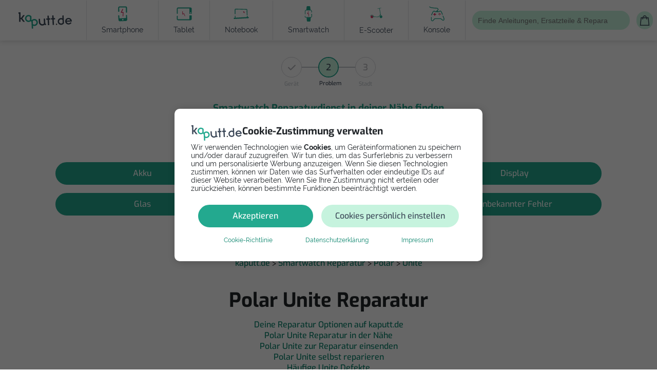

--- FILE ---
content_type: text/html; charset=utf-8
request_url: https://www.kaputt.de/smartwatch/reparatur/polar/unite
body_size: 29649
content:


<!DOCTYPE html>
<html lang="de">

<head>
    
    <script async src="https://cse.google.com/cse.js?cx=1212048219a89301c"></script>
    <script async src="https://pagead2.googlesyndication.com/pagead/js/adsbygoogle.js?client=ca-pub-1674748931327106" crossorigin="anonymous"></script>
    
    <script>(adsbygoogle=window.adsbygoogle||[]).pauseAdRequests=1;</script>
    <script>(adsbygoogle=window.adsbygoogle||[]).requestNonPersonalizedAds=1;</script>

    
    <script>
        document.addEventListener("DOMContentLoaded", function () {

            if(!gacGetCookie('CONSENT')) {
                console.log("Show CONSENT Modal");

                // Block Google Ads
                (adsbygoogle=window.adsbygoogle||[]).requestNonPersonalizedAds=1;
                (adsbygoogle=window.adsbygoogle||[]).pauseAdRequests=1;

                // Initialize the data layer for Google Tag Manager (this should mandatorily be done before the Privacy Controls and Cookie Solution is loaded)
                window.dataLayer = window.dataLayer || [];
                function gtag() {
                    dataLayer.push(arguments);
                }
                // Default consent mode is "denied" for both ads and analytics as well as the optional types,
                gtag("consent", "default", {
                    ad_storage: "denied",
                    analytics_storage: "denied",
                    functionality_storage: 'granted',
                });
                gtag('set', { 'send_page_view': false });

                document.querySelector('.cookie-backdrop').classList.remove('hidden');
                document.querySelector('body').style.overflow='hidden';
            } else {
                if (gacGetCookie('advertisement') === "allow") {
                    // Allow Google Ads
                    (adsbygoogle=window.adsbygoogle||[]).pauseAdRequests=0;
                    (adsbygoogle=window.adsbygoogle||[]).requestNonPersonalizedAds=0;
                } else {
                    // Deny Google Ads
                    (adsbygoogle=window.adsbygoogle||[]).requestNonPersonalizedAds=1;
                    (adsbygoogle=window.adsbygoogle||[]).pauseAdRequests=1;
                }
                console.log("No need to show CONSENT MODAL");
            }
        });
    </script>

    <script async src="https://www.googletagmanager.com/gtag/js?id=G-L2Q583L9ST"></script>

    <script type="text/javascript">
        function gacSetCookie(name,val){document.cookie=name+'='+val+'; expires=Thu, 31 Dec 2099 23:59:59 UTC; path=/;'; console.log(name, "->", val);}
        function gacGetCookie(name){var re=new RegExp(name+"=([^;]+)");var value=re.exec(document.cookie);return (value!=null)?unescape(value[1]):null;}

    /* ---------------------------- show cookie notice if no cookie set ---------------------------- */


        function gtag(){dataLayer.push(arguments);}

        function accept_all() {
            document.querySelector('.cookie-backdrop').style.display="none";
            document.querySelector('body').style.overflow='auto';

            gtag('consent', 'update',{
                ad_storage: 'granted',
                analytics_storage: 'granted',
                functionality_storage: 'granted',
                wait_for_update: '500',
            });
            gtag('set', { 'send_page_view': true });

            gacSetCookie('marketing_cookies', 'allow');
            gacSetCookie('statistic_cookies', 'allow');
            gacSetCookie('functionality_storage', 'allow');
            gacSetCookie('advertisement', 'allow');
            gacSetCookie('CONSENT', 'Cookie Banner Consent');

            // Allow Google Ads
            (adsbygoogle=window.adsbygoogle||[]).pauseAdRequests=0;
            (adsbygoogle=window.adsbygoogle||[]).requestNonPersonalizedAds=0;
        }
        function show_custom() {
            document.querySelector('#showCustomCookieSettings').classList.add('d-none');
            document.querySelector('#acceptMarketingCookies').classList.remove('d-none');
        }

        function accept_custom() {
            var selectedCookies = [].slice.call(document.querySelectorAll('.check-consent'));
            if(selectedCookies[0].checked && selectedCookies[1].checked) {
               accept_all();
            } else if(selectedCookies[1].checked) {

                gtag('consent', 'update',{
                    analytics_storage: 'denied',
                    ad_storage: 'granted',
                    functionality_storage: 'granted',
                    wait_for_update: '500',
                });
                gtag('set', { 'send_page_view': true });

                gacSetCookie('marketing_cookies', 'allow');
                gacSetCookie('statistic_cookies', 'deny');
                gacSetCookie('functionality_storage', 'allow');
                gacSetCookie('advertisement', 'allow');
                gacSetCookie('CONSENT', 'Cookie Banner Consent');

                // Allow Google Ads
                (adsbygoogle=window.adsbygoogle||[]).pauseAdRequests=0;
                (adsbygoogle=window.adsbygoogle||[]).requestNonPersonalizedAds=0;

                document.querySelector('.cookie-backdrop').style.display="none";
                document.querySelector('body').style.overflow='auto';
            } else if(selectedCookies[0].checked) {

                gtag('consent', 'update',{
                    ad_storage: 'denied',
                    analytics_storage: 'granted',
                    functionality_storage: 'granted',
                    wait_for_update: '500',
                });
                gtag('set', { 'send_page_view': true });

                document.querySelector('.cookie-backdrop').style.display="none";
                document.querySelector('body').style.overflow='auto';

                gacSetCookie('marketing_cookies', 'deny');
                gacSetCookie('statistic_cookies', 'allow');
                gacSetCookie('functionality_storage', 'allow');
                gacSetCookie('advertisement', 'allow');
                gacSetCookie('CONSENT', 'Cookie Banner Consent');

                // Allow Google Ads
                (adsbygoogle=window.adsbygoogle||[]).pauseAdRequests=0;
                (adsbygoogle=window.adsbygoogle||[]).requestNonPersonalizedAds=0;
            } else {

                gtag('consent', 'update',{
                    ad_storage: 'denied',
                    analytics_storage: 'denied',
                    functionality_storage: 'granted',
                    wait_for_update: '500',
                });
                gtag('set', { 'send_page_view': false });

                gacSetCookie('marketing_cookies', 'deny');
                gacSetCookie('statistic_cookies', 'deny');
                gacSetCookie('functional_cookies', 'allow');
                gacSetCookie('advertisement', 'deny');
                gacSetCookie('CONSENT', 'Cookie Banner Consent');

                // Deny Google Ads
                (adsbygoogle=window.adsbygoogle||[]).pauseAdRequests=1;
                (adsbygoogle=window.adsbygoogle||[]).requestNonPersonalizedAds=1;

                document.querySelector('.cookie-backdrop').style.display="none";
                document.querySelector('body').style.overflow='auto';
            }
        }
    </script>

    <!-- Google Tag Manager -->
    <script>(function(w,d,s,l,i){w[l]=w[l]||[];w[l].push({'gtm.start':
    new Date().getTime(),event:'gtm.js'});var f=d.getElementsByTagName(s)[0],
    j=d.createElement(s),dl=l!='dataLayer'?'&l='+l:'';j.async=true;j.src=
    'https://www.googletagmanager.com/gtm.js?id='+i+dl;f.parentNode.insertBefore(j,f);
    })(window,document,'script','dataLayer','GTM-KPGML49');</script>
    <!-- End Google Tag Manager -->

    <script>
        function customAnalytics(send, type, eventCategory, eventAction, eventLabel, eventValue, optionalArg) {
            
            if (eventCategory.includes('lead') ||
                eventCategory === 'Outgoing Links' ||
                eventCategory === 'shop-available' ||
                eventCategory === 'funnel_selection' ||
                eventCategory === 'Error'
            ) {
                let eventCategory_new = eventCategory.replaceAll("-", "_").replaceAll(" ", "_").toLowerCase();

                if (eventCategory_new === 'funnel_selection') {
                    let button_parameter = eventLabel;
                    button_parameter += ' | ';
                    button_parameter += eventValue;
                    gtag('event', eventCategory_new, {
                        'event_category': eventCategory,    // legacy
                        'event_action': eventAction,        // legacy
                        'event_label': eventLabel,          // legacy
                        'value': eventValue,                // legacy
                        'optional_arg': optionalArg,        // legacy
                        'button': button_parameter,
                        'vertical': optionalArg,
                    });
                    return;
                } else if (eventCategory_new === 'outgoing_links') {
                    eventCategory_new = 'outgoing_link';
                    gtag('event', eventCategory_new, {
                        'event_category': eventCategory,    // legacy
                        'event_action': eventAction,        // legacy
                        'event_label': eventLabel,          // legacy
                        'value': eventValue,                // legacy
                        'optional_arg': optionalArg,        // legacy
                        'link': eventAction,
                    });
                    return;
                } else if (eventCategory_new === 'shop_available') {
                    gtag('event', eventCategory_new, {
                        'event_category': eventCategory,    // legacy
                        'event_action': eventAction,        // legacy
                        'event_label': eventLabel,          // legacy
                        'value': eventValue,                // legacy
                        'optional_arg': optionalArg,        // legacy
                        'product_name': eventAction,
                        'vertical': optionalArg,
                        'device': eventLabel,
                    });
                    return;
                } else if (eventCategory_new === 'error') {
                    gtag('event', eventCategory_new, {
                        'event_category': eventCategory,    // legacy
                        'event_action': eventAction,        // legacy
                        'event_label': eventLabel,          // legacy
                        'value': eventValue,                // legacy
                        'optional_arg': optionalArg,        // legacy
                        'statuscode': eventAction,
                    });
                    return;
                } else if (eventCategory_new.includes('lead')) {
                    // all leads + tap_to_call
                    gtag('event', eventCategory_new, {
                        'event_category': eventCategory_new,// legacy
                        'event_action': eventAction,        // legacy
                        'event_label': eventLabel,          // legacy
                        'value': eventValue,                // legacy
                        'optional_arg': optionalArg,        // legacy
                        'repairman': eventAction,
                        'vertical': optionalArg,
                        'device': eventLabel,
                    });
                    return;
                }
            };

            gtag('event', eventCategory, {
                'event_category': eventCategory,
                'event_action': eventAction,
                'event_label': eventLabel,
                'value': eventValue,
                'optional_arg': optionalArg,
            });
        }
    </script>

    
    <script src='//eu.fw-cdn.com/10421305/295727.js' chat='true'></script>
    <meta charset="utf-8" />
    <meta http-equiv="X-UA-Compatible" content="IE=edge" />
    <meta name="viewport" content="width=device-width, initial-scale=1, shrink-to-fit=no">
    <link rel='logo' type='image/png' href='/static/common/images/kaputt.de-logo-200x200.png' />
    <meta name="theme-color" content="#fff">
    <meta name="google-site-verification" content="0D0Lrm_zYteaJDHuzD_CAlrQIbSpd2-AgsbRLi7brJ4" />
    <meta name="msapplication-navbutton-color" content="#fff">
    <meta name="apple-mobile-web-app-capable" content="yes">
    <meta name="apple-mobile-web-app-status-bar-style" content="black-translucent">
    <meta name="facebook-domain-verification" content="dnv1i8p6s8amt9c2xo2luujei6mcky" />

    
    
    

    
    

    
    
    

    
    
        <link rel="prefetch" href="/static/common/fonts/raleway/raleway-400.145cf3f6f532.woff" as="font" type="font/woff" crossorigin="anonymous">
        <link rel="prefetch" href="/static/common/fonts/raleway/raleway-400.3f13c93fa79a.woff2" as="font" type="font/woff2" crossorigin="anonymous">
        <link rel="prefetch" href="/static/common/fonts/raleway/raleway-400.f4b782bda9e0.ttf" as="font" crossorigin="anonymous">
        <link rel="prefetch" href="/static/common/fonts/raleway/raleway-400.4c4140038adb.eot" as="font" crossorigin="anonymous">

        <link rel="prefetch" href="/static/common/fonts/exo/exo-v19-latin-regular.14973dc83200.woff" as="font" type="font/woff2" crossorigin="anonymous">
        <link rel="prefetch" href="/static/common/fonts/exo/exo-v19-latin-regular.ae55cc48f4a6.woff2" as="font" type="font/woff2" crossorigin="anonymous">
        <link rel="prefetch" href="/static/common/fonts/exo/exo-v19-latin-regular.f94f87911fb0.ttf" as="font" type="font/ttf" crossorigin="anonymous">
        <link rel="prefetch" href="/static/common/fonts/exo/exo-v19-latin-regular.ba272091e6fb.eot" as="font"  crossorigin="anonymous">


        <link rel="prefetch" href="/static/common/fonts/exo/exo-v19-latin-600.2d96bdff70f4.woff" as="font" type="font/woff2" crossorigin="anonymous">
        <link rel="prefetch" href="/static/common/fonts/exo/exo-v19-latin-600.fe06f2e99ad5.woff2" as="font" type="font/woff2" crossorigin="anonymous">
        <link rel="prefetch" href="/static/common/fonts/exo/exo-v19-latin-600.6edd9cd9438d.ttf" as="font" crossorigin="anonymous">
        <link rel="prefetch" href="/static/common/fonts/exo/exo-v19-latin-600.da7430f69a3b.eot" as="font" crossorigin="anonymous">

        <link rel="prefetch" href="/static/common/fonts/exo/exo-v19-latin-800.48b929638e1d.woff" as="font" type="font/woff2" crossorigin="anonymous">
        <link rel="prefetch" href="/static/common/fonts/exo/exo-v19-latin-800.e96551b1219c.woff2" as="font" type="font/woff2" crossorigin="anonymous">
        <link rel="prefetch" href="/static/common/fonts/exo/exo-v19-latin-800.e39ace5a414b.ttf" as="font" crossorigin="anonymous">
        <link rel="prefetch" href="/static/common/fonts/exo/exo-v19-latin-800.04e36b530b6f.eot" as="font" crossorigin="anonymous">



        <link type="text/css" href="/static/common/css/bootstrap.min.16b20908101a.css" rel="stylesheet">
        <link type="text/css" href="/static/common/css/swiper-bundle.min.fe4bcfbf64bd.css" rel="stylesheet">
        <link type="text/css" href="/static/common/fontawesome-free-6.2.0-web/css/all.min.43018f36f4c6.css" rel="stylesheet">
        <link rel="stylesheet" href="/static/CACHE/css/output.06108be6ee5a.css" type="text/css" media="screen">


    

    

    
        <link rel="shortcut icon" href="/static/common/images/favicon.934d5cb94ddf.ico">
        <link rel="icon" type="image/png" href="/static/common/images/favicon-32x32.fe22d4595996.png" sizes="32x32">
        <link rel="icon" type="image/png" href="/static/common/images/favicon.8fadf2b43714.png" sizes="96x96">
        <link rel="apple-touch-icon" sizes="180x180" href="/static/common/images/apple-touch-icon.315b99e528cc.png">
    

    
  


    <meta name='robots' content="" />
    <title>Polar Unite Reparaturen von Profis | kaputt.de </title>
    <meta itemprop="image" content="https://www.kaputt.de/static/common/images/social-share-facebook.png" />
    <meta itemprop="name" content="" />
    <meta name="description" content="Vergleiche Reparaturservices für alle Unite                 Defekte. Profis in Deiner Stadt oder kaputtes Gerät einfach Einsenden.                 " />
    <link rel="canonical" href="https://www.kaputt.de/smartwatch/reparatur/polar/unite">


    <meta property="og:title" content="Polar Unite Reparaturen von Profis | kaputt.de" />
    <meta property="og:description" content="Vergleiche Reparaturservices für alle Unite                 Defekte. Profis in Deiner Stadt oder kaputtes Gerät einfach Einsenden.                 ">
    <meta property="og:site_name" content="https://www.kaputt.de" />
    <meta property="og:locale" content="de_DE" />
    <meta property="og:image:width" content="200" />
    <meta property="og:type" content="website" />
    <meta property="og:url" content="https://www.kaputt.de/smartwatch/reparatur/polar/unite" />
    <meta property="og:image" content="https://www.kaputt.de/static/common/images/social-share-facebook.png" />
    <meta property="fb:app_id" content="1556433971270183" />
    <meta name="msvalidate.01" content="56780B2BF9A12538938F81DE25D71BB9" />


    <meta name="twitter:title" content="Polar Unite Reparaturen von Profis">
    <meta property="twitter:description" content="Vergleiche Reparaturservices für alle Unite                 Defekte. Profis in Deiner Stadt oder kaputtes Gerät einfach Einsenden.                 ">
    <meta name="twitter:card" content="summary" />
    <meta name="twitter:site" content="@kaputt_de" />
    <meta name="twitter:image" content="/static/common/images/social-share-twitter.681a28c333d9.png">


</head>

<div class="work-mode-banner production">production</div>
<body class="" id="">

    
    <noscript>
        <iframe src="https://www.googletagmanager.com/ns.html?id=GTM-KPGML49" height="0" width="0" style="display:none;visibility:hidden"></iframe>
    </noscript>

    
<div class="cookie cookie-backdrop hidden" id="">
    <div class="kaputt-cookie card__small">
            <div class="d-flex gap-5 mb-1">
                <img src="/static/common/images/ui-elements/kaputt-logo-dark.7af09d7665f4.svg" width="100" height="30px" alt="KapuTT">
                <h5 class="d-none d-md-block">Cookie-Zustimmung verwalten</h5>
            </div>
            <p class="no-hyphens small">Wir verwenden Technologien wie <strong>Cookies</strong>, um Geräteinformationen zu speichern und/oder darauf zuzugreifen. Wir tun dies, um das Surferlebnis zu verbessern und um personalisierte Werbung anzuzeigen. Wenn Sie diesen Technologien zustimmen, können wir Daten wie das Surfverhalten oder eindeutige IDs auf dieser Website verarbeiten. Wenn Sie Ihre Zustimmung nicht erteilen oder zurückziehen, können bestimmte Funktionen beeinträchtigt werden.</p>
            <div class="collapse" id="selectCookies">
                <div class="accordion" id="selectCookieDetails">
                    <div class="accordion-item">
                        <div class="d-flex justify-content-between p-3" id="functionalCookies" data-bs-toggle="collapse" data-bs-target="#collapseFunctional" aria-expanded="false" aria-controls="collapseFunctional">
                            <strong class="medium">Funktional</strong>
                            <span>
                                <strong class="small teal">Immer aktiv</strong>
                                <i class="fa-solid fa-angle-down"></i>
                            </span>
                        </div>
                        <div id="collapseFunctional" class="accordion-collapse collapse px-3" aria-labelledby="functionalCookies" data-bs-parent="#selectCookieDetails">
                            <p class="small no-hyphens">Die technische Speicherung oder der Zugang ist unbedingt erforderlich für den rechtmäßigen Zweck, die Nutzung eines bestimmten Dienstes zu ermöglichen, der vom Teilnehmer oder Nutzer ausdrücklich gewünscht wird, oder für den alleinigen Zweck, die Übertragung einer Nachricht über ein elektronisches Kommunikationsnetz durchzuführen.</p>
                        </div>
                    </div>
                    <div class="accordion-item">
                        <div class="d-flex justify-content-between p-3" id="statisticCookies" data-bs-toggle="collapse" data-bs-target="#collapseStatistic" aria-expanded="false" aria-controls="collapseStatistic">
                            <strong class="medium">Statistiken</strong>
                            <div class="d-flex align-items-center">
                                <div class="form-check form-switch">
                                    <input class="form-check-input check-consent" type="checkbox" role="switch" id="toggleStatisticCookie" checked>
                                </div>
                                <i class="fa-solid fa-angle-down"></i>
                            </div>
                        </div>
                        <div id="collapseStatistic" class="accordion-collapse collapse px-3" aria-labelledby="statisticCookies" data-bs-parent="#selectCookieDetails">
                            <p class="small no-hyphens">
                                Die technische Speicherung oder der Zugriff, der ausschließlich zu statistischen Zwecken erfolgt.
                            </p>
                        </div>
                    </div>
                    <div class="accordion-item">
                        <div class="d-flex justify-content-between p-3" id="marketingCookies" data-bs-toggle="collapse" data-bs-target="#collapseMarketing" aria-expanded="false" aria-controls="collapseMarketing">
                            <strong class="medium">Marketing</strong>
                            <div class="d-flex align-items-center">
                                <div class="form-check form-switch">
                                    <input class="form-check-input check-consent" type="checkbox" role="switch" id="toggleMarketingCookie" checked>
                                </div>
                                <i class="fa-solid fa-angle-down"></i>
                            </div>
                        </div>
                        <div id="collapseMarketing" class="accordion-collapse collapse px-3" aria-labelledby="statisticCookies" data-bs-parent="#selectCookieDetails">
                            <p class="small no-hyphens">Die technische Speicherung oder der Zugriff ist erforderlich, um Nutzerprofile zu erstellen, um Werbung zu versenden oder um den Nutzer auf einer Website oder über mehrere Websites hinweg zu ähnlichen Marketingzwecken zu verfolgen.</p>
                        </div>
                    </div>
                </div>
            </div>
        <div class="d-flex justify-content-center flex-wrap mb-2">
            <button onclick="accept_all()" id="acceptAllCookies" class="btn btn-primary col-12 col-md-5 mx-2">Akzeptieren</button>
            <div class="col-12 col-md-6 mx-2">
                <button onclick="show_custom()" id="showCustomCookieSettings" class="btn btn-secondary w-100" type="button" data-bs-toggle="collapse" data-bs-target="#selectCookies" aria-expanded="false" aria-controls="collapseExample">Cookies persönlich einstellen</button>
                <button onclick="accept_custom()" id="acceptMarketingCookies" class="btn btn-secondary d-none w-100" type="button" >Einstellungen speichern</button>
            </div>
        </div>
        <div class="d-flex justify-content-evenly flex-wrap">
            <a class="text-sm" href="/cookies">Cookie-Richtlinie</a>
            <a class="text-sm" href="/privacy">Datenschutzerklärung</a>
            <a class="text-sm" href="/imprint">Impressum</a>
        </div>
    </div>
</div>


    
    

    <script type="text/javascript" src="/static/common/js/navbar.e488ecae07bb.js"></script>

<header class="bg-white">
    
    <section class="top-bar grey-bg hidden-desktop">
        <div class="menu-toggle hidden-desktop">
            <i class="fa-solid fa-bars"></i>
        </div>
        <div class="top-menu">
            <div class="menu-close hidden-desktop"></div>
            <div class="top-menu__wrapper">
                <a href="/">
                    <img width="120" height="50" class="sidebar-logo hidden-desktop" src="/static/common/images/ui-elements/kaputt-logo-dark.7af09d7665f4.svg" alt="kaputt">
                </a>

                <a class="tile-menu-toggle top-menu__item important pt-4" data-bs-toggle="collapse" role="button" aria-expanded="false" href="#manualToggleMenu" aria-controls="manualToggle">
                   <svg xmlns="http://www.w3.org/2000/svg" width="30" height="30" viewBox="0 0 24 23" fill="none">
                        <path d="M9.35085 3.44659C9.35085 4.90031 8.50057 6.18945 7.21142 6.79288V8.63058L6.69028 9.5L6.44342 10.4683H5.67542H4.13942V6.79288C2.82285 6.18945 2 4.90031 2 3.44659C2 1.93802 2.90514 0.594016 4.304 0.0180169C4.38628 -0.00941209 4.496 0.0180169 4.55085 0.0728739C4.60571 0.127731 4.66057 0.210017 4.66057 0.292302V2.45916L5.67542 3.00774L6.69028 2.45916V0.264874C6.69028 0.182588 6.71771 0.100302 6.8 0.0454449C6.85485 -0.00941205 6.96457 -0.00941209 7.04685 0.0180169C8.44571 0.594016 9.35085 1.93802 9.35085 3.44659Z" fill="#DF2E5D"/>
                        <path fill-rule="evenodd" clip-rule="evenodd" d="M23.348 7.93935H15.9423L11.2794 6.59536C10.5114 6.37594 9.716 6.54049 9.08514 7.0342L7.05542 8.65249C6.94571 8.73477 6.86343 8.84451 6.75372 8.92678L6.28741 9.99648H3.6817H3.02344C2.28287 9.99648 1.65201 10.5999 1.65201 11.3679V12.1908C1.65201 12.4925 1.76172 12.7942 1.9263 13.0137C1.10342 13.0685 0.5 13.5897 0.5 14.2205V15.3451C0.5 16.0308 1.21313 16.5519 2.11829 16.5519H2.3103C2.17313 16.7439 2.09085 16.9908 2.09085 17.2651V18.3348C2.09085 19.0205 2.63943 19.5965 3.35257 19.5965H3.62686C3.51715 19.7611 3.46228 19.9531 3.46228 20.1725V21.4891C3.46228 22.1199 3.95599 22.6137 4.58685 22.6137H10.5114C10.7034 22.6137 10.8954 22.5588 11.06 22.4765L16.7103 19.6239H23.3754C23.54 19.6239 23.6497 19.5142 23.6497 19.3497V8.21365C23.6223 8.0765 23.5126 7.93935 23.348 7.93935ZM2.94742 10.5301C2.48114 10.5301 2.12457 10.9141 2.12457 11.3529V12.1758C2.12457 12.6421 2.50858 12.9987 2.94742 12.9987H6.21143V10.5301H3.88H2.94742ZM1 14.2055V15.3301C1 15.7141 1.46628 16.0158 2.0697 15.9884H3.27658H6.48572C6.32114 15.7414 6.21143 15.4123 6.21143 15.0557V13.5472H2.94742H2.0697C1.49371 13.5472 1 13.8489 1 14.2055ZM2.56342 17.2501V18.3198C2.56342 18.7038 2.89258 19.0329 3.27658 19.0329H9.25601C9.64001 19.0329 9.94171 18.7038 9.94171 18.3198V17.2501C9.94171 16.8386 9.64001 16.5369 9.25601 16.5369H8.81714C8.57028 16.6741 8.26855 16.7564 7.96686 16.7564C7.66513 16.7564 7.36343 16.6741 7.11658 16.5369H3.27658C2.86514 16.5369 2.56342 16.8661 2.56342 17.2501ZM3.90744 21.4466C3.90744 21.7758 4.1543 22.0227 4.48343 22.0227H10.4354C10.5452 22.0227 10.6274 21.9952 10.7097 21.913H10.7372C10.8743 21.8307 10.984 21.6387 10.984 21.4466V20.1301C10.984 19.8009 10.7372 19.5541 10.408 19.5541H4.48343C4.1543 19.5541 3.90744 19.8009 3.90744 20.1301V21.4466ZM16.552 19.0329H22.9977H23.0252V8.41805H15.8663H15.784L11.0937 7.07406C10.4903 6.90948 9.85944 7.01919 9.39313 7.40319L7.36343 9.02148C7.00687 9.32317 6.78741 9.76205 6.78741 10.2284V13.2454V15.0284C6.78741 15.6867 7.30856 16.2078 7.96686 16.2078C8.62515 16.2078 9.1463 15.6592 9.1463 15.0284V11.5724C9.1463 11.4627 9.20114 11.3529 9.31085 11.3255C9.42056 11.2981 9.53027 11.3255 9.61258 11.4078C9.72229 11.5449 12.6572 14.6992 16.168 12.6695C16.3052 12.6146 16.4697 12.6421 16.552 12.7792C16.6069 12.9164 16.5794 13.0809 16.4423 13.1632C13.3977 14.8912 10.7097 13.1084 9.66742 12.2307V15.0284C9.66742 15.3849 9.55771 15.7141 9.36572 15.9884C9.99658 16.0431 10.4903 16.5644 10.4903 17.2226V18.2924C10.4903 18.5667 10.408 18.8135 10.2709 19.0055H10.408C11.0389 19.0055 11.5326 19.4992 11.5326 20.1301V21.4466V21.5289L16.4149 19.0604C16.4697 19.0329 16.4972 19.0329 16.552 19.0329Z" fill="#23A98F"/>
                    </svg>
                    <span class="mx-2">Selbst reparieren <i class="fas fa-angle-down icon"></i></span>
                </a>
                <div id="manualToggleMenu" style="transition:.3s ease-in;" class="collapse tile-menu">
                    <a href="/handy/anleitungen" class="tile-menu__item card">
                        <div class="tile-menu__item--link text-center">
                            <img class="mb-2" width="40" height="40"  src="/static/common/images/ui-elements/device-handy.2f457de8c44a.svg" alt="handy">
                            <div class="black text-sm">Smartphone</div>
                        </div>
                    </a>

                    <a href="/tablet/anleitungen"  class="tile-menu__item card">
                        <div class="tile-menu__item--link text-center">
                                <img class="mb-2" src="/static/common/images/ui-elements/device-tablet.3fc377420576.svg" width="40" height="40" alt="Tablet">
                            <div class="black  text-sm">Tablet</div>
                        </div>
                    </a>

                    <a href="/notebook/anleitungen" class="tile-menu__item card">
                        <div class="tile-menu__item--link text-center">
                                <img class="mb-2" src="/static/common/images/ui-elements/device-notebook.d1770270456b.svg" width="40" height="40" alt="Notebook">
                            <div class="black  text-sm">Notebook</div>
                        </div>
                    </a>

                    <a href="/smartwatch/anleitungen" class="tile-menu__item card">
                        <div class="tile-menu__item--link text-center">
                                <img class="mb-2" src="/static/common/images/ui-elements/device-smartwatch.1d217d4e9995.svg" width="40" height="40" alt="Smartwatch">
                            <div class="black  text-sm">Smartwatch</div>
                        </div>
                    </a>

                    <a href="/escooter/anleitungen" class="tile-menu__item card">
                        <div class="tile-menu__item--link text-center">
                                <img class="mb-2" src="/static/common/images/ui-elements/device-escooter.29e3e86e5967.svg" width="40" height="40" alt="Escooter">
                            <div class="black  text-sm">E-Scooter</div>
                        </div>
                    </a>

                    <a href="/spielekonsole/anleitungen" class="tile-menu__item card">
                        <div class="tile-menu__item--link text-center">
                                <img class="mb-2" src="/static/common/images/ui-elements/device-spielekonsole.bd5cdf09799a.svg" width="40" height="40" alt="Konsole">
                            <div class="black  text-sm">Konsole</div>
                        </div>
                    </a>

                    <a  href="/kaffeemaschine" class="tile-menu__item card">
                        <div class="tile-menu__item--link text-center">
                                <img class="mb-2" src="/static/common/images/ui-elements/device-coffee.3ff1b93494ae.svg" width="40" height="40" alt="Kaffeemaschine">
                            <div class="black  text-sm">Kaffeemaschine</div>
                        </div>
                    </a>
                </div>

                <a class="tile-menu-toggle top-menu__item important pt-4" href="#repairToggleMenu" aria-controls="repairToggle" data-bs-toggle="collapse" role="button" aria-expanded="false">
                    <svg xmlns="http://www.w3.org/2000/svg" width="30" height="30" viewBox="0 0 21 25" fill="none">
                    <path d="M0.646447 17.8687C0.451184 18.0639 0.451184 18.3805 0.646447 18.5758C0.841709 18.771 1.15829 18.771 1.35355 18.5758L0.646447 17.8687ZM11 14.9999L11.3536 14.6464L11.2071 14.4999L11 14.4999L11 14.9999ZM10 17.7222V18.2222H10.1157L10.2196 18.1714L10 17.7222ZM7 17.2222C6.72386 17.2222 6.5 17.4461 6.5 17.7222C6.5 17.9983 6.72386 18.2222 7 18.2222V17.2222ZM13 17.7222V18.2222H13.181L13.3201 18.1063L13 17.7222ZM13.5 20.7222L13.5661 21.2178L13.7117 21.1984L13.8237 21.1033L13.5 20.7222ZM6 21.7222L5.93392 21.2266L5.86264 21.2361L5.79693 21.2653L6 21.7222ZM1.29693 23.2653C1.04459 23.3775 0.930942 23.6729 1.04309 23.9253C1.15525 24.1776 1.45073 24.2913 1.70307 24.1791L1.29693 23.2653ZM1 18.2222C1.35355 18.5758 1.35355 18.5758 1.35355 18.5758C1.35356 18.5758 1.35357 18.5757 1.3536 18.5757C1.35365 18.5757 1.35374 18.5756 1.35387 18.5754C1.35413 18.5752 1.35453 18.5748 1.35509 18.5742C1.3562 18.5731 1.3579 18.5714 1.36019 18.5691C1.36475 18.5646 1.37163 18.5577 1.3807 18.5487C1.39885 18.5307 1.42575 18.504 1.46045 18.4698C1.52984 18.4014 1.63034 18.3028 1.75415 18.1829C2.00195 17.9428 2.34222 17.618 2.71286 17.2783C3.0842 16.9379 3.48234 16.5859 3.84655 16.2899C4.22022 15.9863 4.52709 15.7677 4.72361 15.6694L4.27639 14.775C3.97291 14.9267 3.59228 15.2081 3.21595 15.5138C2.83016 15.8273 2.4158 16.194 2.03714 16.5411C1.65778 16.8889 1.31055 17.2203 1.05835 17.4646C0.93216 17.5869 0.829531 17.6875 0.758303 17.7578C0.722683 17.7929 0.694901 17.8204 0.675936 17.8393C0.666452 17.8487 0.659172 17.856 0.654217 17.8609C0.651739 17.8634 0.649843 17.8653 0.648542 17.8666C0.647892 17.8672 0.647391 17.8677 0.647042 17.8681C0.646867 17.8682 0.646729 17.8684 0.64663 17.8685C0.646581 17.8685 0.646535 17.8686 0.64651 17.8686C0.646473 17.8686 0.646447 17.8687 1 18.2222ZM4.72361 15.6694C4.88184 15.5903 5.20433 15.5185 5.70035 15.4746C6.1772 15.4324 6.75279 15.4201 7.37222 15.4236C7.9903 15.427 8.64058 15.4459 9.26668 15.4642C9.88942 15.4823 10.4912 15.5 11 15.4999L11 14.4999C10.5088 14.5 9.92308 14.4829 9.29582 14.4646C8.67192 14.4464 8.0097 14.4271 7.37778 14.4236C6.74721 14.4201 6.1353 14.4322 5.61215 14.4785C5.10817 14.5231 4.61816 14.6041 4.27639 14.775L4.72361 15.6694ZM10.6464 15.3535C10.9433 15.6504 10.9886 15.8727 10.9779 16.0222C10.9655 16.1944 10.8699 16.3873 10.6885 16.5917C10.5104 16.7925 10.2846 16.9643 10.0934 17.0894C9.9997 17.1507 9.91845 17.1981 9.86167 17.2297C9.83337 17.2454 9.8114 17.257 9.79729 17.2644C9.79024 17.268 9.78518 17.2706 9.78229 17.2721C9.78085 17.2728 9.77995 17.2732 9.77963 17.2734C9.77947 17.2735 9.77945 17.2735 9.77957 17.2734C9.77964 17.2734 9.77974 17.2733 9.77987 17.2733C9.77994 17.2732 9.78007 17.2732 9.78011 17.2732C9.78025 17.2731 9.78039 17.273 10 17.7222C10.2196 18.1714 10.2198 18.1713 10.22 18.1712C10.22 18.1712 10.2202 18.1711 10.2204 18.171C10.2206 18.1709 10.221 18.1707 10.2213 18.1705C10.2221 18.1702 10.223 18.1698 10.224 18.1692C10.2261 18.1682 10.2287 18.1669 10.232 18.1653C10.2384 18.162 10.2472 18.1575 10.2581 18.1519C10.2799 18.1405 10.3102 18.1245 10.3473 18.1038C10.4214 18.0627 10.5237 18.0029 10.641 17.9262C10.8716 17.7753 11.1771 17.5477 11.4365 17.2554C11.6926 16.9668 11.9408 16.5729 11.9753 16.094C12.0114 15.5925 11.8067 15.0995 11.3536 14.6464L10.6464 15.3535ZM10 17.2222H7V18.2222H10V17.2222ZM7 18.2222H13V17.2222H7V18.2222ZM13 17.7222C13.3201 18.1063 13.32 18.1064 13.32 18.1064C13.32 18.1064 13.32 18.1064 13.32 18.1064C13.32 18.1064 13.32 18.1064 13.3201 18.1063C13.3203 18.1062 13.3206 18.1059 13.3212 18.1054C13.3222 18.1045 13.324 18.1031 13.3265 18.101C13.3314 18.097 13.3391 18.0907 13.3494 18.0823C13.37 18.0656 13.4009 18.0406 13.441 18.0089C13.5212 17.9455 13.6378 17.8553 13.781 17.7497C14.0687 17.5377 14.4581 17.2685 14.8731 17.0313C15.2944 16.7906 15.7121 16.6005 16.0616 16.5228C16.4249 16.4421 16.5791 16.5084 16.6464 16.5758L17.3536 15.8687C16.9209 15.436 16.3251 15.4398 15.8447 15.5466C15.3504 15.6565 14.8306 15.9039 14.3769 16.1631C13.9169 16.4259 13.4938 16.7192 13.1878 16.9447C13.0341 17.0579 12.9085 17.1552 12.8207 17.2245C12.7768 17.2592 12.7423 17.287 12.7185 17.3064C12.7065 17.3162 12.6973 17.3238 12.6908 17.3291C12.6875 17.3318 12.685 17.3339 12.6832 17.3354C12.6823 17.3361 12.6815 17.3367 12.681 17.3372C12.6807 17.3374 12.6805 17.3376 12.6803 17.3378C12.6802 17.3378 12.6801 17.3379 12.6801 17.338C12.68 17.338 12.6799 17.3381 13 17.7222ZM16.6464 16.5758C16.5812 16.5105 16.6183 16.4534 16.5981 16.5456C16.577 16.6421 16.5109 16.7959 16.378 17.0075C16.1163 17.4239 15.6817 17.9311 15.1983 18.436C14.72 18.9356 14.2142 19.4123 13.8264 19.7654C13.6328 19.9416 13.4696 20.0861 13.355 20.1864C13.2977 20.2366 13.2526 20.2756 13.2221 20.3019C13.2068 20.3151 13.1951 20.325 13.1874 20.3317C13.1835 20.335 13.1807 20.3374 13.1788 20.339C13.1779 20.3398 13.1772 20.3404 13.1768 20.3407C13.1765 20.3409 13.1764 20.341 13.1763 20.3411C13.1763 20.3411 13.1763 20.3412 13.1762 20.3412C13.1763 20.3412 13.1763 20.3412 13.5 20.7222C13.8237 21.1033 13.8238 21.1032 13.8239 21.1032C13.8239 21.1031 13.824 21.103 13.8241 21.103C13.8243 21.1028 13.8245 21.1026 13.8248 21.1023C13.8254 21.1018 13.8263 21.101 13.8275 21.1001C13.8298 21.0981 13.8331 21.0953 13.8374 21.0916C13.846 21.0843 13.8585 21.0735 13.8747 21.0596C13.9071 21.0317 13.9541 20.9909 14.0135 20.939C14.1322 20.8351 14.3004 20.6861 14.4995 20.5049C14.8969 20.1432 15.4208 19.6496 15.9207 19.1275C16.4155 18.6105 16.9075 18.0443 17.2247 17.5396C17.3811 17.2906 17.5176 17.022 17.575 16.7594C17.6334 16.4928 17.6251 16.1402 17.3536 15.8687L16.6464 16.5758ZM13.4339 20.2266L5.93392 21.2266L6.06608 22.2178L13.5661 21.2178L13.4339 20.2266ZM5.79693 21.2653L1.29693 23.2653L1.70307 24.1791L6.20307 22.1791L5.79693 21.2653Z" fill="#23A98F"/>
                    <circle cx="14.5" cy="6.5" r="3.5" stroke="#DF2E5D" stroke-width="2"/>
                    <path fill-rule="evenodd" clip-rule="evenodd" d="M13 0.4C13 0.179086 13.1791 0 13.4 0H15.6C15.8209 0 16 0.179086 16 0.4V1.20703C16.416 1.32471 16.8121 1.49011 17.1817 1.69696L17.7527 1.12597C17.9089 0.969761 18.1622 0.969761 18.3184 1.12597L19.874 2.68161C20.0303 2.83782 20.0303 3.09108 19.874 3.24729L19.3031 3.81829C19.5099 4.18796 19.6753 4.58396 19.793 5H20.6C20.8209 5 21 5.17909 21 5.4V7.6C21 7.82091 20.8209 8 20.6 8H19.793C19.6753 8.41604 19.5099 8.81204 19.3031 9.18171L19.874 9.75268C20.0302 9.90889 20.0302 10.1622 19.874 10.3184L18.3184 11.874C18.1622 12.0302 17.9089 12.0302 17.7527 11.874L17.1817 11.303C16.8121 11.5099 16.416 11.6753 16 11.793V12.6C16 12.8209 15.8209 13 15.6 13H13.4C13.1791 13 13 12.8209 13 12.6V11.793C12.584 11.6753 12.188 11.5099 11.8183 11.3031L11.2473 11.874C11.0911 12.0302 10.8378 12.0302 10.6816 11.874L9.126 10.3184C8.96979 10.1622 8.96979 9.90891 9.126 9.7527L9.69696 9.18174C9.49011 8.81206 9.32471 8.41605 9.20703 8H8.4C8.17909 8 8 7.82091 8 7.6V5.4C8 5.17909 8.17909 5 8.4 5H9.20703C9.32471 4.58395 9.49011 4.18794 9.69696 3.81826L9.12597 3.24727C8.96976 3.09106 8.96976 2.8378 9.12597 2.68159L10.6816 1.12595C10.8378 0.969744 11.0911 0.969744 11.2473 1.12595L11.8183 1.69695C12.188 1.49011 12.584 1.3247 13 1.20703V0.4ZM19 6.5C19 7.74067 18.4979 8.86407 17.6859 9.6781L17.6781 9.68585C16.8641 10.4979 15.7407 11 14.5 11C13.2594 11 12.1361 10.498 11.322 9.686L11.314 9.67795C10.502 8.86393 10 7.74059 10 6.5C10 4.01472 12.0147 2 14.5 2C16.9853 2 19 4.01472 19 6.5Z" fill="#DF2E5D"/>
                    </svg>
                    <span class="mx-2">Reparieren lassen <i class="fas fa-angle-down"></i><i class="fas fa-angle-up d-none"></i></span>
                </a>
                <div id="repairToggleMenu" style="transition:.3s ease-in;" class="tile-menu collapse">
                    <a  href="/handy/reparatur" class="tile-menu__item card">
                        <div class="tile-menu__item--link text-center">
                            <img class="mb-2" width="30" height="30" src="/static/common/images/ui-elements/device-handy.2f457de8c44a.svg" alt="handy">
                            <div class="black text-sm">Smartphone</div>
                        </div>
                    </a>

                    <a href="/tablet/reparatur"  class="tile-menu__item card">
                        <div class="tile-menu__item--link text-center">
                            <img class="mb-2" src="/static/common/images/ui-elements/device-tablet.3fc377420576.svg" width="30" height="30" alt="Tablet">
                            <div class="black text-sm">Tablet</div>
                        </div>
                    </a>

                    <a href="/notebook/reparatur" class="tile-menu__item card">
                        <div class="tile-menu__item--link text-center">
                            <img class="mb-2" src="/static/common/images/ui-elements/device-notebook.d1770270456b.svg" width="30" height="30"  alt="Notebook">
                            <div class="black text-sm">Notebook</div>
                        </div>
                    </a>

                    <a href="/smartwatch/reparatur" class="tile-menu__item card">
                        <div class="tile-menu__item--link text-center">
                            <img class="mb-2" src="/static/common/images/ui-elements/device-smartwatch.1d217d4e9995.svg" width="30" height="30" alt="Smartwatch">
                            <div class="black text-sm">Smartwatch</div>
                        </div>
                    </a>

                    <a href="/escooter/reparatur" class="tile-menu__item card">
                        <div class="tile-menu__item--link text-center">
                            <img class="mb-2" src="/static/common/images/ui-elements/device-escooter.29e3e86e5967.svg" width="30" height="30" alt="Escooter">
                            <div class="black text-sm">E-Scooter</div>
                        </div>
                    </a>

                    <a href="/spielekonsole/reparatur" class="tile-menu__item card">
                        <div class="tile-menu__item--link text-center">
                            <img class="mb-2" src="/static/common/images/ui-elements/device-spielekonsole.bd5cdf09799a.svg" width="30" height="30" alt="Konsole">
                            <div class="black text-sm">Konsole</div>
                        </div>
                    </a>

                    <a  href="/kaffeemaschine" class="tile-menu__item card">
                        <div class="tile-menu__item--link text-center">
                            <img class="mb-2"src="/static/common/images/ui-elements/device-coffee.3ff1b93494ae.svg" width="30" height="30" alt="Kaffeemaschine">
                            <div class="black text-sm">Kaffeemaschine</div>
                        </div>
                    </a>
                </div>
                <a class="top-menu__item important pt-4" href="https://shop.kaputt.de/" target="_blank">
                    <svg xmlns="http://www.w3.org/2000/svg" width="30" height="28" viewBox="0 0 24 21" fill="none">
                        <path d="M17.85 13.7073L20.787 2.20758H24V0.399994H19.383L18.6907 3.11085L0 3.09748L1.9871 13.7072H17.85V13.7073ZM18.2292 4.91812L16.4461 11.8997H3.48756L2.17783 4.90663L18.2292 4.91812Z" fill="#23A98F"/>
                        <path d="M15.3757 20.2946C16.9696 20.2946 18.2663 18.9979 18.2663 17.404C18.2663 15.8101 16.9696 14.5135 15.3757 14.5135H4.4849C2.891 14.5135 1.59424 15.8101 1.59424 17.404C1.59424 18.9979 2.89097 20.2946 4.4849 20.2946C6.07883 20.2946 7.37554 18.9979 7.37554 17.404C7.37554 17.0212 7.30055 16.6557 7.16482 16.321H12.6958C12.56 16.6557 12.485 17.0212 12.485 17.404C12.4851 18.9979 13.7818 20.2946 15.3757 20.2946ZM5.56794 17.404C5.56794 18.0012 5.0821 18.4871 4.4849 18.4871C3.8877 18.4871 3.40183 18.0012 3.40183 17.404C3.40183 16.8069 3.88768 16.321 4.4849 16.321C5.0821 16.321 5.56794 16.8069 5.56794 17.404ZM16.4588 17.404C16.4588 18.0012 15.9729 18.4871 15.3757 18.4871C14.7785 18.4871 14.2927 18.0012 14.2927 17.404C14.2927 16.8069 14.7785 16.321 15.3757 16.321C15.9729 16.321 16.4588 16.8069 16.4588 17.404Z" fill="#DF2E5D"/>
                    </svg>
                    <span class="mx-2">Shop</span>
                </a>

                <a class="top-menu__item pt-4" href="/about">Über uns</a>
                <a class="top-menu__item pt-4" href="https://blog.kaputt.de/" target="_blank">Blog</a>
                <a class="top-menu__item pt-4" href="/jobs">Jobs</a>
                <a class="top-menu__item pt-4" href="https://support.kaputt.de/" target="_blank">Hilfe</a>
                <div class="px-2 py-4 social-links row gap-3">
                    <a href="https://www.youtube.com/channel/UCAo5q8TA9mDMnRgEpL_ULYA" aria-label="youtube" class="youtube_icon social-link dark" target="_blank" rel="nofollow noopener"></a>
                    <a href="https://www.instagram.com/_kaputt.de_/" class="instagram social-link dark" target="_blank" aria-label="instagram" rel="nofollow noopener"></a>
                    <a href="https://twitter.com/kaputt_de" class="twitter social-link dark" target="_blank" rel="nofollow noopener" aria-label="Twitter"></a>
                    <a href="https://www.linkedin.com/company/kaputt.de-ug-haftungsbeschr%C3%A4nkt-" class="linkedin social-link dark" target="_blank" rel="nofollow noopener" aria-label="LinkedIn"></a>
                    <a href="https://www.facebook.com/kaputt.de" class="facebook dark social-link" target="_blank" rel="nofollow noopener" aria-label="facebook"></a>
                </div>
            </div>
        </div>

        <div class="logo-section hidden-desktop">
            <a href="/" aria-label="zur Startseite">
                <img src="/static/common/images/ui-elements/kaputt-logo-dark.7af09d7665f4.svg" width="120" height="50" alt="KapuTT">
            </a>
        </div>
        <div class="help-section hidden-desktop">
            <div class="searchbar-google hidden-mobile">
                <div class="gcse-search" enableAutoComplete="true"></div>
            </div>
            <a href="https://shop.kaputt.de/" class="btn btn-secondary btn-shop" aria-label="zum Shop" target="_blank"></a>
        </div>
    </section>
    
    <section class="header-main px-2">
        <div>
            <div class="logo-section">
                <a href="/" aria-label="zur Startseite">
                    <img src="/static/common/images/ui-elements/kaputt-logo-dark.7af09d7665f4.svg" style="padding: 0 .5em" width="120" height="50" alt="KapuTT">
                </a>
            </div>

            <div class="main-menu">
                <div class="main-menu__item ">
                    <div class="main-menu__item--link">
                        <img class="main-menu__item--image" src="/static/common/images/ui-elements/device-handy.2f457de8c44a.svg" width="30" height="30" alt="handy">
                        <div class="main-menu__item--title">
                            Smartphone
                        </div>
                    </div>
                    <div class="main-menu__item--content row justify-content-center">
                        <a href="/handy/anleitungen" class="col-12 btn btn-sm btn-secondary">Selbst reparieren</a>
                        <a href="/handy/reparatur" class="col-12 btn btn-sm btn-secondary">Reparieren lassen</a>
                        <a href="https://shop.kaputt.de/handy-ersatzteile/" target="_blank" class="col-12 btn btn-sm btn-primary">zum Shop</a>
                    </div>
                </div>

                <div class="main-menu__item ">
                    <div class="main-menu__item--link">
                        <img class="main-menu__item--image" src="/static/common/images/ui-elements/device-tablet.3fc377420576.svg" width="30" height="30" alt="tablet">
                        <div class="main-menu__item--title">
                            Tablet
                        </div>
                    </div>
                    <div class="main-menu__item--content row justify-content-center">
                        <a href="/tablet/anleitungen" class="col-12 btn btn-sm btn-secondary">Selbst reparieren</a>
                        <a href="/tablet/reparatur" class="col-12 btn btn-sm btn-secondary">Reparieren lassen</a>
                        <a href="https://shop.kaputt.de/tablet-ersatzteile/" target="_blank" class="col-12 btn btn-sm btn-primary">zum Shop</a>
                    </div>
                </div>

                <div class="main-menu__item ">
                    <div class="main-menu__item--link">
                        <div>
                        <img class="main-menu__item--image" src="/static/common/images/ui-elements/device-notebook.d1770270456b.svg" width="30" height="30" alt="notebook">
                        </div>
                        <div class="main-menu__item--title">
                            Notebook
                        </div>
                    </div>
                    <div class="main-menu__item--content row justify-content-center">
                        <a href="/notebook/anleitungen" class="col-12 btn btn-sm btn-secondary">Selbst reparieren</a>
                        <a href="/notebook/reparatur" class="col-12 btn btn-sm btn-secondary">Reparieren lassen</a>
                        <a href="https://shop.kaputt.de/notebook-ersatzteile/" target="_blank" class="col-12 btn btn-sm btn-primary">zum Shop</a>
                    </div>
                </div>

                <div class="main-menu__item ">
                    <div class="main-menu__item--link">
                        <img class="main-menu__item--image" src="/static/common/images/ui-elements/device-smartwatch.1d217d4e9995.svg" width="30" height="30" alt="smartwatch">
                        <div class="main-menu__item--title">
                            Smartwatch
                        </div>
                    </div>
                    <div class="main-menu__item--content row justify-content-center">
                        <a href="/smartwatch/anleitungen" class="col-12 btn btn-sm btn-secondary">Selbst reparieren</a>
                        <a href="/smartwatch/reparatur" class="col-12 btn btn-sm btn-secondary">Reparieren lassen</a>
                        <a href="https://shop.kaputt.de/smartwatch-ersatzteile/" target="_blank" class="col-12 btn btn-sm btn-primary">zum Shop</a>
                    </div>
                </div>

                <div class="main-menu__item ">
                    <div class="main-menu__item--link">
                        <img class="main-menu__item--image" src="/static/common/images/ui-elements/device-escooter.29e3e86e5967.svg" width="30" height="30" alt="Escooter" style="height: 2em;">
                        <div class="main-menu__item--title">
                           E-Scooter
                        </div>
                    </div>
                    <div class="main-menu__item--content row justify-content-center">
                        <a href="/escooter/anleitungen" class="col-12 btn btn-sm btn-secondary">Selbst reparieren</a>
                        <a href="/escooter/reparatur" class="col-12 btn btn-sm btn-secondary">Reparieren lassen</a>
                    </div>
                </div>

                <div class="main-menu__item ">
                    <div href="/spielekonsole/reparatur" class="main-menu__item--link">
                        <img class="main-menu__item--image" src="/static/common/images/ui-elements/device-spielekonsole.bd5cdf09799a.svg" width="30" height="30" alt="Konsole">
                        <div class="main-menu__item--title">
                            Konsole
                        </div>
                    </div>
                    <div class="main-menu__item--content row justify-content-center">
                        <a href="/spielekonsole/anleitungen" class="col-12 btn btn-sm btn-secondary">Selbst reparieren</a>
                        <a href="/spielekonsole/reparatur" class="col-12 btn btn-sm btn-secondary">Reparieren lassen</a>
                        <a href="https://shop.kaputt.de/spielekonsole-ersatzteile/" target="_blank" class="col-12 btn btn-sm btn-primary">zum Shop</a>
                    </div>
                </div>
            </div>

            <div class="help-section">
                <div class="searchbar-google">
                    <div id="google-search" class="gcse-search" enableAutoComplete="true"></div>
                </div>
                <a href="https://shop.kaputt.de/" class="btn btn-secondary btn-shop" title="Shop" aria-label="zum Shop" target="_blank"></a>
            </div>
        </div>
    </section>
</header>
<section class="searchbar-google grey-bg hidden-tablet">
    <div class="gcse-search" enableAutoComplete="true"></div>
</section>
<script>

</script>
    <main id="content">
        
            
  
    <script type="application/ld+json">
        {
            "@context": "https://schema.org",
            "@type": "FAQPage",
            "mainEntity": [
                
                    {
                        "@type": "Question",
                        "name": "Wie schwer ist das §§§ §§ Reparieren?",
                        "acceptedAnswer": 
                        {
                            "@type": "Answer",
                            "text": "Das kommt vor allem auf das Modell und deine Erfahrung mit Reparaturen an. Bei einer Smartwatch musst du meistens einige Bauteile ausbauen, um an die Kleinteile heran zu kommen."
                        }
                    },
                
                    {
                        "@type": "Question",
                        "name": "Wie lange dauert eine §§§ §§ Reparatur?",
                        "acceptedAnswer": 
                        {
                            "@type": "Answer",
                            "text": "Je nachdem, für welche Reparatur-Option du dich entscheidest, ist das unterschiedlich. Reparierst du selbst, musst du mit einer Dauer von wenigen Minuten bis 1-2 Stunden rechnen."
                        }
                    },
                
                    {
                        "@type": "Question",
                        "name": "Wie viel kostet die §§§ §§ Reparatur?",
                        "acceptedAnswer": 
                        {
                            "@type": "Answer",
                            "text": "Das kommt vor allem auf das jeweilige Modell an. Ausschlaggebend sind hier die Preise für das nötige Ersatzteil und den entstehenden Arbeitsaufwand, die bei neueren Modellen oft etwas höher liegen. Wenn du selbst reparierst, zahlst du auch evtl. noch benötigtes Werkzeug, falls du noch keines besitzt."
                        }
                    }
                
            ]
        }
    </script>


  
      
        

<script type="text/javascript" src="/static/common/js/jquery-3.3.1.min.f4914d3c444d.js"></script>
<script type="text/javascript">

  function filterButtons() {
      var input, filter, parent, children, a, i, txtValue;
      input = document.getElementById("filterInput");
      filter = input.value.toUpperCase();
      parent = document.getElementById("hiddenButtons");
      children = parent.getElementsByTagName("div");
      for (i = 0; i < children.length; i++) {
          a = children[i].getElementsByTagName("a")[0];
          if(a){
            txtValue = a.textContent || a.innerText;
            if (txtValue.toUpperCase().indexOf(filter) > -1) {
                children[i].style.display = "";
            } else {
                children[i].style.display = "none";
            }
          }
      }
  }

  var i = 1;

  var manufacturerTitle;
  var manufacturerId;
  var manufacturerIndex;
  var deviceTitle;
  var longDeviceTitle;
  var deviceId;
  var defectIndex;
  var defectId;
  var cityIndex;
  var productIndex;
  var city;
  var hasMore;
  var shippingObject;

 var manufacturers = [
     
         {
             id: '1',
             title: "Apple",
             link: "/smartwatch/reparatur/apple",
             priority: '1',
             devices: [
                 
                     
                         
                             

                         
                             

                         
                             

                         
                             

                         
                             

                         
                             

                         
                             

                         
                             

                         
                             

                         
                             

                         
                             

                         
                             

                         
                             

                         
                             

                         
                             

                         
                             

                         
                             

                         
                             

                         
                             

                         
                             

                         
                             

                         
                             

                         
                             

                         
                             

                         
                             

                         
                             

                         
                             

                         
                             

                         
                             

                         
                             

                         
                             

                         
                             

                         
                             

                         
                             

                         
                             

                         
                             

                         
                             

                         
                             

                         
                             

                         
                             

                         
                             

                         
                             

                         
                             

                         
                             

                         
                             

                         
                             

                         
                             

                         
                             

                         
                     
                 
                     
                         
                             

                         
                             

                         
                             

                         
                             

                         
                             

                         
                             

                         
                             

                         
                             

                         
                             

                         
                             

                         
                             

                         
                             

                         
                             

                         
                             

                         
                             

                         
                             

                         
                             

                         
                             

                         
                             

                         
                             

                         
                             

                         
                             

                         
                             

                         
                             

                         
                             

                         
                             

                         
                             

                         
                             

                         
                             

                         
                             

                         
                             

                         
                             

                         
                             

                         
                             

                         
                             

                         
                             

                         
                     
                 
                     
                         
                             

                         
                             

                         
                             

                         
                             

                         
                             

                         
                             

                         
                             

                         
                             

                         
                     
                 
                     
                         
                             

                         
                             

                         
                             

                         
                             

                         
                             

                         
                             

                         
                             

                         
                             

                         
                             

                         
                             

                         
                             

                         
                             

                         
                             

                         
                             

                         
                             

                         
                             

                         
                             

                         
                             

                         
                             

                         
                     
                 
                     
                         
                             

                         
                             

                         
                             

                         
                     
                 
                     
                         
                             
                                 {
                                     id:3297313,
                                     title: "Apple Watch 1",
                                     longTitle: "Apple Watch 1",
                                     order: "62",
                                     showOnLandingPage: "False",
                                     link: "/smartwatch/reparatur/apple/series-1"
                                 },
                             

                         
                             
                                 {
                                     id:3297314,
                                     title: "Apple Watch 2",
                                     longTitle: "Apple Watch 2",
                                     order: "0",
                                     showOnLandingPage: "True",
                                     link: "/smartwatch/reparatur/apple/series-2"
                                 },
                             

                         
                             
                                 {
                                     id:3297315,
                                     title: "Apple Watch 3",
                                     longTitle: "Apple Watch 3",
                                     order: "1",
                                     showOnLandingPage: "True",
                                     link: "/smartwatch/reparatur/apple/series-3"
                                 },
                             

                         
                             
                                 {
                                     id:3297316,
                                     title: "Apple Watch 4",
                                     longTitle: "Apple Watch 4",
                                     order: "2",
                                     showOnLandingPage: "True",
                                     link: "/smartwatch/reparatur/apple/series-4"
                                 },
                             

                         
                             
                                 {
                                     id:3297317,
                                     title: "Apple Watch 5",
                                     longTitle: "Apple Watch 5",
                                     order: "3",
                                     showOnLandingPage: "True",
                                     link: "/smartwatch/reparatur/apple/series-5"
                                 },
                             

                         
                             
                                 {
                                     id:3297318,
                                     title: "Apple Watch 6",
                                     longTitle: "Apple Watch 6",
                                     order: "4",
                                     showOnLandingPage: "True",
                                     link: "/smartwatch/reparatur/apple/series-6"
                                 },
                             

                         
                             
                                 {
                                     id:3297319,
                                     title: "Apple Watch 7",
                                     longTitle: "Apple Watch 7",
                                     order: "7",
                                     showOnLandingPage: "True",
                                     link: "/smartwatch/reparatur/apple/series-7"
                                 },
                             

                         
                             
                                 {
                                     id:3297442,
                                     title: "Apple Watch 8",
                                     longTitle: "Apple Watch 8",
                                     order: "8",
                                     showOnLandingPage: "True",
                                     link: "/smartwatch/reparatur/apple/watch-8"
                                 },
                             

                         
                             
                                 {
                                     id:3297643,
                                     title: "Watch 9",
                                     longTitle: "Apple Watch 9",
                                     order: "0",
                                     showOnLandingPage: "False",
                                     link: "/smartwatch/reparatur/apple/watch-9"
                                 },
                             

                         
                             
                                 {
                                     id:3297320,
                                     title: "Apple Watch SE",
                                     longTitle: "Apple Watch SE",
                                     order: "5",
                                     showOnLandingPage: "True",
                                     link: "/smartwatch/reparatur/apple/series-se"
                                 },
                             

                         
                             
                                 {
                                     id:3297444,
                                     title: "Apple Watch SE (2. Generation)",
                                     longTitle: "Apple Watch SE (2. Generation)",
                                     order: "6",
                                     showOnLandingPage: "True",
                                     link: "/smartwatch/reparatur/apple/watch-se-2-generation"
                                 },
                             

                         
                             
                                 {
                                     id:3297443,
                                     title: "Apple Watch Ultra",
                                     longTitle: "Apple Watch Ultra",
                                     order: "48",
                                     showOnLandingPage: "False",
                                     link: "/smartwatch/reparatur/apple/watch-ultra"
                                 },
                             

                         
                             
                                 {
                                     id:3297644,
                                     title: "Watch Ultra 2",
                                     longTitle: "Apple Watch Ultra 2",
                                     order: "0",
                                     showOnLandingPage: "False",
                                     link: "/smartwatch/reparatur/apple/watch-ultra-2"
                                 },
                             

                         
                     
                 
             ]
         },
     
         {
             id: '2775419',
             title: "Fitbit",
             link: "/smartwatch/reparatur/fitbit",
             priority: '1',
             devices: [
                 
                     
                         
                             
                                 {
                                     id:3297327,
                                     title: "Alta",
                                     longTitle: "Fitbit Alta",
                                     order: "7",
                                     showOnLandingPage: "False",
                                     link: "/smartwatch/reparatur/fitbit/alta"
                                 },
                             

                         
                             
                                 {
                                     id:3297328,
                                     title: "Alta HR",
                                     longTitle: "Fitbit Alta HR",
                                     order: "6",
                                     showOnLandingPage: "True",
                                     link: "/smartwatch/reparatur/fitbit/alta-hr"
                                 },
                             

                         
                             
                                 {
                                     id:3297329,
                                     title: "Blaze",
                                     longTitle: "Fitbit Blaze",
                                     order: "8",
                                     showOnLandingPage: "False",
                                     link: "/smartwatch/reparatur/fitbit/blaze"
                                 },
                             

                         
                             
                                 {
                                     id:3297330,
                                     title: "Charge 2",
                                     longTitle: "Fitbit Charge 2",
                                     order: "4",
                                     showOnLandingPage: "True",
                                     link: "/smartwatch/reparatur/fitbit/charge-2"
                                 },
                             

                         
                             
                                 {
                                     id:3297331,
                                     title: "Charge 3",
                                     longTitle: "Fitbit Charge 3",
                                     order: "5",
                                     showOnLandingPage: "True",
                                     link: "/smartwatch/reparatur/fitbit/charge-3"
                                 },
                             

                         
                             
                                 {
                                     id:3297592,
                                     title: "Charge 4",
                                     longTitle: "Fitbit Charge 4",
                                     order: "0",
                                     showOnLandingPage: "False",
                                     link: "/smartwatch/reparatur/fitbit/charge-4"
                                 },
                             

                         
                             
                                 {
                                     id:3297593,
                                     title: "Charge 5",
                                     longTitle: "Fitbit Charge 5",
                                     order: "0",
                                     showOnLandingPage: "False",
                                     link: "/smartwatch/reparatur/fitbit/charge-5"
                                 },
                             

                         
                             
                                 {
                                     id:3297672,
                                     title: "Charge 6",
                                     longTitle: "Fitbit Charge 6",
                                     order: "0",
                                     showOnLandingPage: "False",
                                     link: "/smartwatch/reparatur/fitbit/charge-6"
                                 },
                             

                         
                             
                                 {
                                     id:3297332,
                                     title: "Iconic",
                                     longTitle: "Fitbit Iconic",
                                     order: "9",
                                     showOnLandingPage: "False",
                                     link: "/smartwatch/reparatur/fitbit/iconic"
                                 },
                             

                         
                             
                                 {
                                     id:3297381,
                                     title: "Sense",
                                     longTitle: "Fitbit Sense",
                                     order: "3",
                                     showOnLandingPage: "True",
                                     link: "/smartwatch/reparatur/fitbit/sense"
                                 },
                             

                         
                             
                                 {
                                     id:3297591,
                                     title: "Sense 2",
                                     longTitle: "Fitbit Sense 2",
                                     order: "0",
                                     showOnLandingPage: "False",
                                     link: "/smartwatch/reparatur/fitbit/sense-2"
                                 },
                             

                         
                             
                                 {
                                     id:3297333,
                                     title: "Versa",
                                     longTitle: "Fitbit Versa",
                                     order: "0",
                                     showOnLandingPage: "True",
                                     link: "/smartwatch/reparatur/fitbit/versa"
                                 },
                             

                         
                             
                                 {
                                     id:3297334,
                                     title: "Versa 2",
                                     longTitle: "Fitbit Versa 2",
                                     order: "1",
                                     showOnLandingPage: "True",
                                     link: "/smartwatch/reparatur/fitbit/versa-2"
                                 },
                             

                         
                             
                                 {
                                     id:3297390,
                                     title: "Versa 3",
                                     longTitle: "Fitbit Versa 3",
                                     order: "2",
                                     showOnLandingPage: "True",
                                     link: "/smartwatch/reparatur/fitbit/versa-3"
                                 },
                             

                         
                             
                                 {
                                     id:3297474,
                                     title: "Versa 4",
                                     longTitle: "Fitbit Versa 4",
                                     order: "0",
                                     showOnLandingPage: "False",
                                     link: "/smartwatch/reparatur/fitbit/versa-4"
                                 },
                             

                         
                     
                 
             ]
         },
     
         {
             id: '2775422',
             title: "Fossil",
             link: "/smartwatch/reparatur/fossil",
             priority: '0',
             devices: [
                 
                     
                         
                             
                                 {
                                     id:3297371,
                                     title: "Garrett HR",
                                     longTitle: "Fossil Garrett HR",
                                     order: "6",
                                     showOnLandingPage: "True",
                                     link: "/smartwatch/reparatur/fossil/garrett-hr"
                                 },
                             

                         
                             
                                 {
                                     id:3297467,
                                     title: "Gen 4 Sport",
                                     longTitle: "Fossil Gen 4 Sport",
                                     order: "0",
                                     showOnLandingPage: "False",
                                     link: "/smartwatch/reparatur/fossil/gen-4-sport"
                                 },
                             

                         
                             
                                 {
                                     id:3297372,
                                     title: "Gen 6",
                                     longTitle: "Fossil Gen 6",
                                     order: "3",
                                     showOnLandingPage: "True",
                                     link: "/smartwatch/reparatur/fossil/gen-6"
                                 },
                             

                         
                             
                                 {
                                     id:3297365,
                                     title: "Q Control",
                                     longTitle: "Fossil Q Control",
                                     order: "9",
                                     showOnLandingPage: "False",
                                     link: "/smartwatch/reparatur/fossil/q-control"
                                 },
                             

                         
                             
                                 {
                                     id:3297363,
                                     title: "Q Explorist",
                                     longTitle: "Fossil Q Explorist",
                                     order: "1",
                                     showOnLandingPage: "True",
                                     link: "/smartwatch/reparatur/fossil/q-explorist"
                                 },
                             

                         
                             
                                 {
                                     id:3297366,
                                     title: "Q Explorist HR",
                                     longTitle: "Fossil Q Explorist HR",
                                     order: "12",
                                     showOnLandingPage: "False",
                                     link: "/smartwatch/reparatur/fossil/q-explorist-hr"
                                 },
                             

                         
                             
                                 {
                                     id:3297360,
                                     title: "Q Founder",
                                     longTitle: "Fossil Q Founder",
                                     order: "10",
                                     showOnLandingPage: "False",
                                     link: "/smartwatch/reparatur/fossil/q-founder"
                                 },
                             

                         
                             
                                 {
                                     id:3297370,
                                     title: "Q Julianna HR",
                                     longTitle: "Fossil Q Julianna HR",
                                     order: "2",
                                     showOnLandingPage: "True",
                                     link: "/smartwatch/reparatur/fossil/q-julianna-hr"
                                 },
                             

                         
                             
                                 {
                                     id:3297361,
                                     title: "Q Marshal",
                                     longTitle: "Fossil Q Marshal",
                                     order: "11",
                                     showOnLandingPage: "False",
                                     link: "/smartwatch/reparatur/fossil/q-marshal"
                                 },
                             

                         
                             
                                 {
                                     id:3297368,
                                     title: "Q Sport",
                                     longTitle: "Fossil Q Sport",
                                     order: "7",
                                     showOnLandingPage: "False",
                                     link: "/smartwatch/reparatur/fossil/q-sport"
                                 },
                             

                         
                             
                                 {
                                     id:3297369,
                                     title: "Q The Carlyle",
                                     longTitle: "Fossil Q The Carlyle",
                                     order: "0",
                                     showOnLandingPage: "True",
                                     link: "/smartwatch/reparatur/fossil/q-the-carlyle"
                                 },
                             

                         
                             
                                 {
                                     id:3297364,
                                     title: "Q Venture",
                                     longTitle: "Fossil Q Venture",
                                     order: "4",
                                     showOnLandingPage: "True",
                                     link: "/smartwatch/reparatur/fossil/q-venture"
                                 },
                             

                         
                             
                                 {
                                     id:3297367,
                                     title: "Q Venture HR",
                                     longTitle: "Fossil Q Venture HR",
                                     order: "5",
                                     showOnLandingPage: "True",
                                     link: "/smartwatch/reparatur/fossil/q-venture-hr"
                                 },
                             

                         
                             
                                 {
                                     id:3297362,
                                     title: "Q Wander",
                                     longTitle: "Fossil Q Wander",
                                     order: "8",
                                     showOnLandingPage: "False",
                                     link: "/smartwatch/reparatur/fossil/q-wander"
                                 },
                             

                         
                     
                 
             ]
         },
     
         {
             id: '2775420',
             title: "Garmin",
             link: "/smartwatch/reparatur/garmin",
             priority: '1',
             devices: [
                 
                     
                         
                             
                                 {
                                     id:3297345,
                                     title: "Fenix",
                                     longTitle: "Garmin Fenix",
                                     order: "6",
                                     showOnLandingPage: "False",
                                     link: "/smartwatch/reparatur/garmin/fenix"
                                 },
                             

                         
                             
                                 {
                                     id:3297594,
                                     title: "Fenix 3",
                                     longTitle: "Garmin Fenix 3",
                                     order: "0",
                                     showOnLandingPage: "False",
                                     link: "/smartwatch/reparatur/garmin/fenix-3"
                                 },
                             

                         
                             
                                 {
                                     id:3297595,
                                     title: "Fenix 4",
                                     longTitle: "Garmin Fenix 4",
                                     order: "0",
                                     showOnLandingPage: "False",
                                     link: "/smartwatch/reparatur/garmin/fenix-4"
                                 },
                             

                         
                             
                                 {
                                     id:3297346,
                                     title: "Fenix 5",
                                     longTitle: "Garmin Fenix 5",
                                     order: "2",
                                     showOnLandingPage: "True",
                                     link: "/smartwatch/reparatur/garmin/fenix-5"
                                 },
                             

                         
                             
                                 {
                                     id:3297596,
                                     title: "Fenix 6",
                                     longTitle: "Garmin Fenix 6",
                                     order: "0",
                                     showOnLandingPage: "False",
                                     link: "/smartwatch/reparatur/garmin/fenix-6"
                                 },
                             

                         
                             
                                 {
                                     id:3297391,
                                     title: "Fenix 6S Pro",
                                     longTitle: "Garmin Fenix 6S Pro",
                                     order: "3",
                                     showOnLandingPage: "True",
                                     link: "/smartwatch/reparatur/garmin/fenix-6s-pro"
                                 },
                             

                         
                             
                                 {
                                     id:3297616,
                                     title: "Fenix 6x",
                                     longTitle: "Garmin Fenix 6x",
                                     order: "0",
                                     showOnLandingPage: "False",
                                     link: "/smartwatch/reparatur/garmin/fenix-6x"
                                 },
                             

                         
                             
                                 {
                                     id:3297597,
                                     title: "Fenix 7",
                                     longTitle: "Garmin Fenix 7",
                                     order: "0",
                                     showOnLandingPage: "False",
                                     link: "/smartwatch/reparatur/garmin/fenix-7"
                                 },
                             

                         
                             
                                 {
                                     id:3297347,
                                     title: "Forerunner",
                                     longTitle: "Garmin Forerunner",
                                     order: "0",
                                     showOnLandingPage: "True",
                                     link: "/smartwatch/reparatur/garmin/forerunner"
                                 },
                             

                         
                             
                                 {
                                     id:3297618,
                                     title: "Forerunner 45S",
                                     longTitle: "Garmin Forerunner 45S",
                                     order: "0",
                                     showOnLandingPage: "False",
                                     link: "/smartwatch/reparatur/garmin/forerunner-45s"
                                 },
                             

                         
                             
                                 {
                                     id:3297615,
                                     title: "Forerunner 55",
                                     longTitle: "Garmin Forerunner 55",
                                     order: "0",
                                     showOnLandingPage: "False",
                                     link: "/smartwatch/reparatur/garmin/forerunner-55"
                                 },
                             

                         
                             
                                 {
                                     id:3297619,
                                     title: "Venu 3",
                                     longTitle: "Garmin Venu 3",
                                     order: "0",
                                     showOnLandingPage: "False",
                                     link: "/smartwatch/reparatur/garmin/venu-3"
                                 },
                             

                         
                             
                                 {
                                     id:3297476,
                                     title: "Venue 2",
                                     longTitle: "Garmin Venue 2",
                                     order: "0",
                                     showOnLandingPage: "False",
                                     link: "/smartwatch/reparatur/garmin/venue-2"
                                 },
                             

                         
                             
                                 {
                                     id:3297624,
                                     title: "Venu Sq 2",
                                     longTitle: "Garmin Venu Sq 2",
                                     order: "0",
                                     showOnLandingPage: "False",
                                     link: "/smartwatch/reparatur/garmin/venu-sq-2"
                                 },
                             

                         
                             
                                 {
                                     id:3297348,
                                     title: "Vivoactive",
                                     longTitle: "Garmin Vivoactive",
                                     order: "7",
                                     showOnLandingPage: "False",
                                     link: "/smartwatch/reparatur/garmin/vivoactive"
                                 },
                             

                         
                             
                                 {
                                     id:3297350,
                                     title: "Vivoactive 3",
                                     longTitle: "Garmin Vivoactive 3",
                                     order: "1",
                                     showOnLandingPage: "True",
                                     link: "/smartwatch/reparatur/garmin/vivoactive-3"
                                 },
                             

                         
                             
                                 {
                                     id:3297351,
                                     title: "Vivoactive 4",
                                     longTitle: "Garmin Vivoactive 4",
                                     order: "5",
                                     showOnLandingPage: "True",
                                     link: "/smartwatch/reparatur/garmin/vivoactive-4"
                                 },
                             

                         
                             
                                 {
                                     id:3297349,
                                     title: "Vivoactive HR",
                                     longTitle: "Garmin Vivoactive HR",
                                     order: "4",
                                     showOnLandingPage: "True",
                                     link: "/smartwatch/reparatur/garmin/vivoactive-hr"
                                 },
                             

                         
                             
                                 {
                                     id:3297617,
                                     title: "Vivomove 3S",
                                     longTitle: "Garmin Vivomove 3S",
                                     order: "0",
                                     showOnLandingPage: "False",
                                     link: "/smartwatch/reparatur/garmin/vivomove-3s"
                                 },
                             

                         
                     
                 
             ]
         },
     
         {
             id: '966235',
             title: "Google",
             link: "/smartwatch/reparatur/google",
             priority: '1',
             devices: [
                 
                     
                         
                             

                         
                             

                         
                             

                         
                             

                         
                             

                         
                             

                         
                             

                         
                             

                         
                             

                         
                             

                         
                             

                         
                             

                         
                             

                         
                             

                         
                             

                         
                             

                         
                             

                         
                             

                         
                             

                         
                             

                         
                             

                         
                             

                         
                             

                         
                             

                         
                             

                         
                             

                         
                             

                         
                             

                         
                             

                         
                     
                 
                     
                         
                             
                                 {
                                     id:3297673,
                                     title: "Pixel",
                                     longTitle: "Google Pixel",
                                     order: "0",
                                     showOnLandingPage: "True",
                                     link: "/smartwatch/reparatur/google/pixel"
                                 },
                             

                         
                             
                                 {
                                     id:3297674,
                                     title: "Pixel 2",
                                     longTitle: "Google Pixel 2",
                                     order: "0",
                                     showOnLandingPage: "True",
                                     link: "/smartwatch/reparatur/google/pixel-2"
                                 },
                             

                         
                             
                                 {
                                     id:3297675,
                                     title: "Pixel 3",
                                     longTitle: "Google Pixel 3",
                                     order: "0",
                                     showOnLandingPage: "True",
                                     link: "/smartwatch/reparatur/google/pixel-3"
                                 },
                             

                         
                     
                 
             ]
         },
     
         {
             id: '2',
             title: "Huawei",
             link: "/smartwatch/reparatur/huawei",
             priority: '1',
             devices: [
                 
                     
                         
                             

                         
                             

                         
                             

                         
                             

                         
                             

                         
                             

                         
                             

                         
                             

                         
                             

                         
                             

                         
                             

                         
                             

                         
                             

                         
                             

                         
                             

                         
                             

                         
                             

                         
                             

                         
                             

                         
                             

                         
                             

                         
                             

                         
                             

                         
                             

                         
                             

                         
                             

                         
                             

                         
                             

                         
                             

                         
                             

                         
                             

                         
                             

                         
                     
                 
                     
                         
                             

                         
                     
                 
                     
                         
                     
                 
                     
                         
                             

                         
                             

                         
                             

                         
                             

                         
                             

                         
                             

                         
                             

                         
                             

                         
                             

                         
                             

                         
                             

                         
                             

                         
                             

                         
                             

                         
                     
                 
                     
                         
                             

                         
                             

                         
                             

                         
                             

                         
                             

                         
                             

                         
                             

                         
                             

                         
                             

                         
                     
                 
                     
                         
                             

                         
                             

                         
                             

                         
                     
                 
                     
                         
                             

                         
                             

                         
                             

                         
                     
                 
                     
                         
                             

                         
                             

                         
                             

                         
                     
                 
                     
                         
                             

                         
                             

                         
                             

                         
                             

                         
                             

                         
                             

                         
                             

                         
                     
                 
                     
                         
                             

                         
                             

                         
                             

                         
                             

                         
                     
                 
                     
                         
                             

                         
                     
                 
                     
                         
                             

                         
                             

                         
                             

                         
                             

                         
                             

                         
                     
                 
                     
                         
                             
                                 {
                                     id:3297342,
                                     title: "Huawei GT",
                                     longTitle: "Huawei GT",
                                     order: "1",
                                     showOnLandingPage: "True",
                                     link: "/smartwatch/reparatur/huawei/gt"
                                 },
                             

                         
                             
                                 {
                                     id:3297343,
                                     title: "GT 2",
                                     longTitle: "Huawei GT 2",
                                     order: "0",
                                     showOnLandingPage: "True",
                                     link: "/smartwatch/reparatur/huawei/gt-2"
                                 },
                             

                         
                             
                                 {
                                     id:3297645,
                                     title: "GT 3",
                                     longTitle: "Huawei GT 3",
                                     order: "0",
                                     showOnLandingPage: "False",
                                     link: "/smartwatch/reparatur/huawei/gt-3"
                                 },
                             

                         
                             
                                 {
                                     id:3297344,
                                     title: "Watch 2",
                                     longTitle: "Huawei Watch 2",
                                     order: "2",
                                     showOnLandingPage: "True",
                                     link: "/smartwatch/reparatur/huawei/watch-2"
                                 },
                             

                         
                             
                                 {
                                     id:3297620,
                                     title: "Watch 4 Active",
                                     longTitle: "Huawei Watch 4 Active",
                                     order: "27",
                                     showOnLandingPage: "False",
                                     link: "/smartwatch/reparatur/huawei/watch-4-active"
                                 },
                             

                         
                             
                                 {
                                     id:3297621,
                                     title: "Watch 4 Pro",
                                     longTitle: "Huawei Watch 4 Pro",
                                     order: "26",
                                     showOnLandingPage: "False",
                                     link: "/smartwatch/reparatur/huawei/watch-4-pro"
                                 },
                             

                         
                     
                 
             ]
         },
     
         {
             id: '2775418',
             title: "Michael Kors",
             link: "/smartwatch/reparatur/michael-kors",
             priority: '0',
             devices: [
                 
                     
                         
                             
                                 {
                                     id:3297321,
                                     title: "Gen 1",
                                     longTitle: "Michael Kors Gen 1",
                                     order: "0",
                                     showOnLandingPage: "True",
                                     link: "/smartwatch/reparatur/michael-kors/gen-1"
                                 },
                             

                         
                             
                                 {
                                     id:3297322,
                                     title: "Gen 2",
                                     longTitle: "Michael Kors Gen 2",
                                     order: "1",
                                     showOnLandingPage: "True",
                                     link: "/smartwatch/reparatur/michael-kors/gen-2"
                                 },
                             

                         
                             
                                 {
                                     id:3297323,
                                     title: "Gen 3",
                                     longTitle: "Michael Kors Gen 3",
                                     order: "2",
                                     showOnLandingPage: "True",
                                     link: "/smartwatch/reparatur/michael-kors/gen-3"
                                 },
                             

                         
                             
                                 {
                                     id:3297324,
                                     title: "Gen 4",
                                     longTitle: "Michael Kors Gen 4",
                                     order: "3",
                                     showOnLandingPage: "True",
                                     link: "/smartwatch/reparatur/michael-kors/gen-4"
                                 },
                             

                         
                             
                                 {
                                     id:3297325,
                                     title: "Gen 5",
                                     longTitle: "Michael Kors Gen 5",
                                     order: "4",
                                     showOnLandingPage: "True",
                                     link: "/smartwatch/reparatur/michael-kors/gen-5"
                                 },
                             

                         
                             
                                 {
                                     id:3297326,
                                     title: "Gen 6",
                                     longTitle: "Michael Kors Gen 6",
                                     order: "5",
                                     showOnLandingPage: "True",
                                     link: "/smartwatch/reparatur/michael-kors/gen-6"
                                 },
                             

                         
                     
                 
             ]
         },
     
         {
             id: '2775421',
             title: "Polar",
             link: "/smartwatch/reparatur/polar",
             priority: '0',
             devices: [
                 
                     
                         
                             
                                 {
                                     id:3297352,
                                     title: "Grit X",
                                     longTitle: "Polar Grit X",
                                     order: "4",
                                     showOnLandingPage: "True",
                                     link: "/smartwatch/reparatur/polar/grit-x"
                                 },
                             

                         
                             
                                 {
                                     id:3297353,
                                     title: "H10",
                                     longTitle: "Polar H10",
                                     order: "6",
                                     showOnLandingPage: "True",
                                     link: "/smartwatch/reparatur/polar/h10"
                                 },
                             

                         
                             
                                 {
                                     id:3297354,
                                     title: "M430",
                                     longTitle: "Polar M430",
                                     order: "2",
                                     showOnLandingPage: "True",
                                     link: "/smartwatch/reparatur/polar/m430"
                                 },
                             

                         
                             
                                 {
                                     id:3297355,
                                     title: "M600",
                                     longTitle: "Polar M600",
                                     order: "3",
                                     showOnLandingPage: "True",
                                     link: "/smartwatch/reparatur/polar/m600"
                                 },
                             

                         
                             
                                 {
                                     id:3297356,
                                     title: "Unite",
                                     longTitle: "Polar Unite",
                                     order: "5",
                                     showOnLandingPage: "True",
                                     link: "/smartwatch/reparatur/polar/unite"
                                 },
                             

                         
                             
                                 {
                                     id:3297357,
                                     title: "Vantage M",
                                     longTitle: "Polar Vantage M",
                                     order: "0",
                                     showOnLandingPage: "True",
                                     link: "/smartwatch/reparatur/polar/vantage-m"
                                 },
                             

                         
                             
                                 {
                                     id:3297358,
                                     title: "Vantage M2",
                                     longTitle: "Polar Vantage M2",
                                     order: "1",
                                     showOnLandingPage: "True",
                                     link: "/smartwatch/reparatur/polar/vantage-m2"
                                 },
                             

                         
                             
                                 {
                                     id:3297359,
                                     title: "Vantage V2",
                                     longTitle: "Polar Vantage V2",
                                     order: "7",
                                     showOnLandingPage: "False",
                                     link: "/smartwatch/reparatur/polar/vantage-v2"
                                 },
                             

                         
                     
                 
             ]
         },
     
         {
             id: '6',
             title: "Samsung",
             link: "/smartwatch/reparatur/samsung",
             priority: '1',
             devices: [
                 
                     
                         
                             

                         
                             

                         
                             

                         
                             

                         
                             

                         
                             

                         
                             

                         
                             

                         
                             

                         
                             

                         
                             

                         
                             

                         
                             

                         
                             

                         
                             

                         
                             

                         
                             

                         
                             

                         
                             

                         
                             

                         
                             

                         
                             

                         
                             

                         
                             

                         
                             

                         
                             

                         
                             

                         
                             

                         
                             

                         
                             

                         
                             

                         
                             

                         
                             

                         
                             

                         
                             

                         
                             

                         
                             

                         
                             

                         
                             

                         
                             

                         
                             

                         
                             

                         
                             

                         
                             

                         
                             

                         
                             

                         
                             

                         
                     
                 
                     
                         
                             

                         
                             

                         
                             

                         
                             

                         
                             

                         
                             

                         
                             

                         
                             

                         
                             

                         
                             

                         
                             

                         
                             

                         
                             

                         
                             

                         
                             

                         
                             

                         
                     
                 
                     
                 
                     
                         
                             

                         
                             

                         
                     
                 
                     
                         
                             

                         
                             

                         
                             

                         
                             

                         
                             

                         
                             

                         
                             

                         
                             

                         
                             

                         
                             

                         
                             

                         
                             

                         
                             

                         
                             

                         
                             

                         
                             

                         
                             

                         
                             

                         
                             

                         
                             

                         
                             

                         
                             

                         
                             

                         
                             

                         
                             

                         
                             

                         
                             

                         
                             

                         
                             

                         
                             

                         
                             

                         
                             

                         
                             

                         
                             

                         
                             

                         
                             

                         
                             

                         
                             

                         
                             

                         
                             

                         
                             

                         
                             

                         
                             

                         
                             

                         
                             

                         
                             

                         
                             

                         
                             

                         
                             

                         
                             

                         
                             

                         
                             

                         
                             

                         
                             

                         
                             

                         
                             

                         
                             

                         
                             

                         
                             

                         
                             

                         
                             

                         
                             

                         
                             

                         
                             

                         
                             

                         
                             

                         
                             

                         
                             

                         
                             

                         
                             

                         
                             

                         
                             

                         
                     
                 
                     
                         
                             

                         
                             

                         
                             

                         
                             

                         
                             

                         
                             

                         
                             

                         
                             

                         
                             

                         
                             

                         
                             

                         
                             

                         
                             

                         
                     
                 
                     
                         
                             

                         
                             

                         
                             

                         
                             

                         
                             

                         
                             

                         
                             

                         
                             

                         
                             

                         
                             

                         
                             

                         
                     
                 
                     
                         
                             

                         
                             

                         
                             

                         
                             

                         
                             

                         
                             

                         
                             

                         
                             

                         
                             

                         
                             

                         
                             

                         
                     
                 
                     
                         
                             

                         
                             

                         
                             

                         
                             

                         
                             

                         
                             

                         
                             

                         
                             

                         
                             

                         
                             

                         
                             

                         
                             

                         
                             

                         
                             

                         
                             

                         
                             

                         
                             

                         
                             

                         
                             

                         
                             

                         
                             

                         
                             

                         
                             

                         
                             

                         
                             

                         
                             

                         
                             

                         
                             

                         
                             

                         
                             

                         
                             

                         
                     
                 
                     
                         
                             

                         
                     
                 
                     
                         
                             

                         
                     
                 
                     
                         
                             
                                 {
                                     id:3297336,
                                     title: "Galaxy Watch 3",
                                     longTitle: "Samsung Galaxy Watch 3",
                                     order: "1",
                                     showOnLandingPage: "True",
                                     link: "/smartwatch/reparatur/samsung/galaxy-watch-3"
                                 },
                             

                         
                             
                                 {
                                     id:3297389,
                                     title: "Galaxy Watch 4",
                                     longTitle: "Samsung Galaxy Watch 4",
                                     order: "2",
                                     showOnLandingPage: "True",
                                     link: "/smartwatch/reparatur/samsung/galaxy-watch-4"
                                 },
                             

                         
                             
                                 {
                                     id:3297622,
                                     title: "Galaxy Watch 5",
                                     longTitle: "Samsung Galaxy Watch 5",
                                     order: "38",
                                     showOnLandingPage: "False",
                                     link: "/smartwatch/reparatur/samsung/galaxy-watch-5"
                                 },
                             

                         
                             
                                 {
                                     id:3297623,
                                     title: "Galaxy Watch 6",
                                     longTitle: "Samsung Galaxy Watch 6",
                                     order: "36",
                                     showOnLandingPage: "False",
                                     link: "/smartwatch/reparatur/samsung/galaxy-watch-6"
                                 },
                             

                         
                             
                                 {
                                     id:3297337,
                                     title: "Galaxy Watch Active",
                                     longTitle: "Samsung Galaxy Watch Active",
                                     order: "72",
                                     showOnLandingPage: "False",
                                     link: "/smartwatch/reparatur/samsung/galaxy-watch-active"
                                 },
                             

                         
                             
                                 {
                                     id:3297335,
                                     title: "Galaxy Watch Active 2",
                                     longTitle: "Samsung Galaxy Watch Active 2",
                                     order: "0",
                                     showOnLandingPage: "True",
                                     link: "/smartwatch/reparatur/samsung/galaxy-watch-active-2"
                                 },
                             

                         
                             
                                 {
                                     id:3297475,
                                     title: "Watch 4",
                                     longTitle: "Samsung Watch 4",
                                     order: "23",
                                     showOnLandingPage: "False",
                                     link: "/smartwatch/reparatur/samsung/watch-4"
                                 },
                             

                         
                     
                 
                     
                         
                             
                                 {
                                     id:3297340,
                                     title: "Gear Fit 2",
                                     longTitle: "Samsung Gear Fit 2",
                                     order: "52",
                                     showOnLandingPage: "False",
                                     link: "/smartwatch/reparatur/samsung/gear-fit-2"
                                 },
                             

                         
                             
                                 {
                                     id:3297341,
                                     title: "Gear Fit 2 Pro",
                                     longTitle: "Samsung Gear Fit 2 Pro",
                                     order: "66",
                                     showOnLandingPage: "False",
                                     link: "/smartwatch/reparatur/samsung/gear-fit-2-pro"
                                 },
                             

                         
                             
                                 {
                                     id:3297338,
                                     title: "Gear S2",
                                     longTitle: "Samsung Gear S2",
                                     order: "4",
                                     showOnLandingPage: "True",
                                     link: "/smartwatch/reparatur/samsung/gear-s2"
                                 },
                             

                         
                             
                                 {
                                     id:3297339,
                                     title: "Gear S3",
                                     longTitle: "Samsung Gear S3",
                                     order: "3",
                                     showOnLandingPage: "True",
                                     link: "/smartwatch/reparatur/samsung/gear-s3"
                                 },
                             

                         
                     
                 
                     
                         
                             

                         
                             

                         
                     
                 
             ]
         },
     
         {
             id: '2775423',
             title: "Xplora",
             link: "/smartwatch/reparatur/xplora",
             priority: '0',
             devices: [
                 
                     
                         
                             
                                 {
                                     id:3297378,
                                     title: "Care",
                                     longTitle: "Xplora Care",
                                     order: "4",
                                     showOnLandingPage: "True",
                                     link: "/smartwatch/reparatur/xplora/care"
                                 },
                             

                         
                             
                                 {
                                     id:3297375,
                                     title: "X3s",
                                     longTitle: "Xplora X3s",
                                     order: "0",
                                     showOnLandingPage: "True",
                                     link: "/smartwatch/reparatur/xplora/x3s"
                                 },
                             

                         
                             
                                 {
                                     id:3297376,
                                     title: "X4",
                                     longTitle: "Xplora X4",
                                     order: "1",
                                     showOnLandingPage: "True",
                                     link: "/smartwatch/reparatur/xplora/x4"
                                 },
                             

                         
                             
                                 {
                                     id:3297374,
                                     title: "X5",
                                     longTitle: "Xplora X5",
                                     order: "2",
                                     showOnLandingPage: "True",
                                     link: "/smartwatch/reparatur/xplora/x5"
                                 },
                             

                         
                             
                                 {
                                     id:3297373,
                                     title: "XGO2",
                                     longTitle: "Xplora XGO2",
                                     order: "3",
                                     showOnLandingPage: "True",
                                     link: "/smartwatch/reparatur/xplora/xgo2"
                                 },
                             

                         
                             
                                 {
                                     id:3297377,
                                     title: "XMOVE",
                                     longTitle: "Xplora XMOVE",
                                     order: "5",
                                     showOnLandingPage: "True",
                                     link: "/smartwatch/reparatur/xplora/xmove"
                                 },
                             

                         
                     
                 
             ]
         },
     
 ];

  var defects = [
      
          {
              id:111,
              description: "Akku",
              link: "/smartwatch/reparatur/akku",
              showOnSelectionFunnel: "True",
          },
      
          {
              id:114,
              description: "Backcover",
              link: "/smartwatch/reparatur/ruckseite",
              showOnSelectionFunnel: "True",
          },
      
          {
              id:109,
              description: "Display",
              link: "/smartwatch/reparatur/display",
              showOnSelectionFunnel: "True",
          },
      
          {
              id:110,
              description: "Glas",
              link: "/smartwatch/reparatur/glas",
              showOnSelectionFunnel: "True",
          },
      
          {
              id:112,
              description: "Ladekontakte",
              link: "/smartwatch/reparatur/ladekontakte",
              showOnSelectionFunnel: "True",
          },
      
          {
              id:113,
              description: "Unbekannter Fehler",
              link: "/smartwatch/reparatur/unbekannter-fehler",
              showOnSelectionFunnel: "True",
          },
      
  ];

  var cities = [
      
          {
              title: "Bitburg",
              link: "/smartwatch/reparatur-in-bitburg",
              slugedtitle: "bitburg"
          },
      
          {
              title: "Berlin",
              link: "/smartwatch/reparatur-in-berlin",
              slugedtitle: "berlin"
          },
      
          {
              title: "Leipzig",
              link: "/smartwatch/reparatur-in-leipzig",
              slugedtitle: "leipzig"
          },
      
          {
              title: "Frankfurt am Main",
              link: "/smartwatch/reparatur-in-frankfurt-am-main",
              slugedtitle: "frankfurt-am-main"
          },
      
          {
              title: "Hamburg",
              link: "/smartwatch/reparatur-in-hamburg",
              slugedtitle: "hamburg"
          },
      
          {
              title: "Braunschweig",
              link: "/smartwatch/reparatur-in-braunschweig",
              slugedtitle: "braunschweig"
          },
      
          {
              title: "Essen",
              link: "/smartwatch/reparatur-in-essen",
              slugedtitle: "essen"
          },
      
          {
              title: "München",
              link: "/smartwatch/reparatur-in-muenchen",
              slugedtitle: "muenchen"
          },
      
          {
              title: "Heidelberg",
              link: "/smartwatch/reparatur-in-heidelberg",
              slugedtitle: "heidelberg"
          },
      
          {
              title: "Heilbronn",
              link: "/smartwatch/reparatur-in-heilbronn",
              slugedtitle: "heilbronn"
          },
      
  ];

  
    
      
    
      
    
      
    
      
    
      
    
      
    
      
    
      
        manufacturerIndex = '7'
      
    
      
    
      
    
  

  
    

      
    

      
    

      
    

      
    

      
    

      
      
  

  

  var isManual = false;
  var isDefect = false;
  var isCity = false;

  function chooseManufacturer(){
    hasMore = false;
    

    if($('#select_breadcrumbs').children().length > 2) {
      $('#select_breadcrumbs').children().slice(2).remove()
    }
    $("#hiddenButtons").collapse('hide');

    $('#manufacturerLink').attr("onclick", "chooseManufacturer()");
    $('#manufacturerLink').css("pointer-events", "initial");

    $('#deviceLink').attr("onclick","");
    $('#deviceLink').css("pointer-events", "none");

    $('#defectLink').attr("onclick","");
    $('#defectLink').css("pointer-events", "none");

    $('.selectfunnel__progressLink .circle').removeClass().addClass('circle');

    $('#manufacturerLink .circle').addClass('active');

    $('#manufacturerLink .circle .label').html('1');
    $('#deviceLink .circle .label').html('2');

    $('#selectHeading').html("Von welchem Hersteller ist deine Smartwatch?");

    $('#buttons').html("");
    $('#hiddenButtons').html('<div class="row col-12 mx-auto my-4"><input type="text" id="filterInput" onkeyup="filterButtons()" class="col-12 col-md-10 col-lg-10 mx-auto px-3 py-2" placeholder="Filtere die Einträge..."></div>');

    $("#activateButton").addClass("d-none");
    if(manufacturerIndex != null){
      chooseDevice(manufacturerIndex);
    }
    else {
      $('#buttons').html("");
      $('#hiddenButtons').html('<div class="row col-12 mx-auto my-4"><input type="text" id="filterInput" onkeyup="filterButtons()" class="col-12 col-md-10 col-lg-10 mx-auto px-3 py-2" placeholder="Filtere die Einträge..."></div>');
      //$('#activateLabel').html("");
      $("#activateButton").addClass("d-none");

      for (i = 0; i < manufacturers.length; i++) {
        if (manufacturers[i].priority === "1") {
          $('#buttons').append('<div class="col-12 col-sm-6 col-md-4 text-center"><a href="' + manufacturers[i].link + '"  onClick="chooseDevice(' + i + ');return false;" class=" btn btn-primary col-12 "><span>' + manufacturers[i].title + '</span></a> </div>');
        }
        else {
            $('#hiddenButtons').append('<div class="col-12 col-sm-6 col-md-4 text-center"><a href="' + manufacturers[i].link + '"  onClick="chooseDevice(' + i + ');return false;" class=" btn btn-primary col-12 "><span>' + manufacturers[i].title + '</span></a> </div>');

            hasMore = true;
        }
      }

      if(hasMore){
        $('#buttons').append('<div class="col-12 text-center"><a id="activateButton" href="#" role="button" aria-expanded="false" onClick="showNext(\'manufacturer\')" aria-controls="hiddenButtons" class="btn btn-secondary col-12 col-sm-5 col-md-3">Weitere Hersteller <i id="manufacturer-angle" class="mx-2 fa-solid fa-angle-down"></i></a></div>');
      }
    }
  }

  var tempIndex = 0;
  function chooseDevice(manufacturerIndex){

    // $('html, body').animate({ scrollTop: $("#selectElementParentDiv").offset().top}, 100, 'linear');
    hasMore = false;
    if($('#select_breadcrumbs').children().length > 3) {
      $('#select_breadcrumbs').children().slice(3).remove()
    }
    $("#hiddenButtons").collapse('hide');

    this.manufacturerId = manufacturers[manufacturerIndex].id;
    this.manufacturerTitle = manufacturers[manufacturerIndex].title;
    this.manufacturerLink = manufacturers[manufacturerIndex].link;
    this.manufacturerIndex = manufacturerIndex;


    
      $('#select_breadcrumbs').append('<span> > <a href="' + manufacturerLink + '">' + manufacturerTitle + '</a></span>');
    
     // KT lib function
    try { var caller =  arguments.callee.caller.toString();
          if(caller.length <= 100){
              customAnalytics('send','event','funnel_selection','click','manufacturer',this.manufacturerTitle,'Smartwatch');
          }
    }catch(err){console.log("There was a error during push for manufacture in chooseDevice",err);}

    $('#manufacturerLink').attr("onclick", "chooseManufacturer()");
    $('#manufacturerLink').css("pointer-events", "initial");

    $('#deviceLink').attr("onclick","");
    $('#deviceLink').css("pointer-events", "none");

    $('#defectLink').attr("onclick","");
    $('#defectLink').css("pointer-events", "none");

    $('#defectLink .circle').removeClass('active');
    $('#deviceLink .circle').removeClass('done');

    $('#manufacturerLink .circle').addClass('active');
    $('#deviceLink .circle .label').html('2');

    $('#selectHeading').html("Welches " + manufacturerTitle + " Gerät hast du?");

    $('#buttons').html("");
    $('#hiddenButtons').html('<div class="row col-12 mx-auto my-4"><input type="text" id="filterInput" onkeyup="filterButtons()" class="col-12 col-md-10 col-lg-10 mx-auto px-3 py-2" placeholder="Filtere die Einträge..."></div>');
    //$('#activateLabel').html("");
    $('#activateButton').addClass("d-none");

    var devices = manufacturers[manufacturerIndex].devices;
    devices.sort(function(a, b) {
      return a.order - b.order  ||  b.title.localeCompare(a.title);
    });

    for (i = 0; i < devices.length; i++) {
      if(devices[i].showOnLandingPage === "True"){
        $('#buttons').append('<div class="col-12 col-sm-6 col-md-4 text-center"><a href="' + devices[i].link + '"  onClick="chooseDefect(' + i + ');return false;" class="btn btn-primary col-12"><span>' + devices[i].title + '</span></a></div>');
      }
      else{
          $('#hiddenButtons').append('<div class="col-12 col-sm-6 col-md-4 text-center"><a href="' + devices[i].link + '"  onClick="chooseDefect(' + i + ');return false;" class="btn btn-primary col-12"><span>' + devices[i].title + '</span></a></div>');
          hasMore = true;
      }
    }
    if(hasMore){
      $('#buttons').append('<div class="col-12 text-center"><a id="activateButton" role="button" aria-expanded="false" aria-controls="hiddenButtons" onClick="showNext(\'serial\')" href="#" class="btn btn-secondary col-12 col-sm-5 col-md-3">Weitere Produktserien<i id="serial-angle" class="mx-2 fa-solid fa-angle-down"></i></a></div>');
    }
  }

  function chooseDefect(deviceIndex){
    //$('html, body').animate({ scrollTop: $("#selectElementParentDiv").offset().top}, 100, 'linear');
    hasMore = false;
    if($('#select_breadcrumbs').children().length > 3) {
      $('#select_breadcrumbs').children().slice(3).remove()
    }
    $("#hiddenButtons").collapse('hide');

    this.manufacturerTitle = manufacturers[manufacturerIndex].title;
    this.manufacturerLink = manufacturers[manufacturerIndex].link;
    this.deviceId = manufacturers[manufacturerIndex].devices[deviceIndex].id;
    this.deviceTitle = manufacturers[manufacturerIndex].devices[deviceIndex].title;
    this.deviceLink = manufacturers[manufacturerIndex].devices[deviceIndex].link;
    this.longDeviceTitle = manufacturers[manufacturerIndex].devices[deviceIndex].longTitle;
    var index = deviceIndex;
    tempIndex = deviceIndex;

    // KT lib function
    try { var caller =  arguments.callee.caller.toString();
        if(caller.length < 100){
            customAnalytics('send','event','funnel_selection','click','device',this.deviceTitle,'Smartwatch');
        }
    }catch(err){console.log("There was a error during push",err);}

    
      
      $('#select_breadcrumbs').append('<span> > <a href="' + manufacturerLink + '">' + manufacturerTitle + '</a></span>');
      
      $('#select_breadcrumbs').append('<span> > <a href="' + deviceLink + '">' + deviceTitle + '</a></span>');
    

    $('#manufacturerLink').attr("onclick", "chooseManufacturer()");
    $('#manufacturerLink').css("pointer-events", "initial");

    $('#deviceLink').attr("onclick","");
    $('#deviceLink').css("pointer-events", "none");

    $('#defectLink').attr("onclick","");
    $('#defectLink').css("pointer-events", "none");

    i = 1;

    $('.progress .circle').removeClass().addClass('circle');
    $('.progress .bar').removeClass().addClass('bar');

    $('#manufacturerLink .circle').addClass('done');
    $('#deviceLink .circle').addClass('active');
    $('#deviceLink .circle').removeClass('done');
    $('#defectLink .circle').removeClass('active');

    $('#manufacturerLink .circle .label').html('<i class="fas fa-check"></i>');
    $('#deviceLink .circle .label').html('2');
    $('#defectLink .circle .label').html('3');

    $('#buttons').html("");
    $('#hiddenButtons').html('<div class="row col-12 mx-auto my-4"><input type="text" id="filterInput" onkeyup="filterButtons()" class="col-12 col-md-10 col-lg-10 mx-auto px-3 py-2" placeholder="Filtere die Einträge..."></div>');
    //$('#activateLabel').html("");
    //$("#activateButton").addClass("d-none");

    if(defectIndex != null){
      chooseCity(defectIndex);
    } else {
      $('#selectHeading').html("Was für ein Problem hat Dein " + longDeviceTitle + "?");

      for (i = 0; i < defects.length; i++) {
        if(isManual){
          defectsLink = "/api/selectmanual?productId=" + deviceId + "&defectId=" + defects[i].id;
        }
        else{
          defectsLink = defects[i].link;
        }
        if(defects[i].showOnSelectionFunnel === 'True'){
          $('#buttons').append('<div class="col-12 col-sm-6 col-md-4 text-center"><a href="' + defectsLink + '"  onClick="chooseCity(' + i + ');return false;" class="btn btn-primary col-12">' + defects[i].description + '</a></div>');
        }
        else{
            $('#hiddenButtons').append('<div class="col-12 col-sm-6 col-md-4 text-center"><a href="' + defectsLink + '"  onClick="chooseCity(' + i + ');return false;" class="btn btn-primary col-12">' + defects[i].description + '</a></div>');
            hasMore = true;
        }
      }

      if(hasMore){
        $('#buttons').append('<div class="col-12 text-center"><a id="activateButton" role="button" aria-expanded="false" aria-controls="hiddenButtons" onClick="showNext(\'defekt\')" href="#" class="btn btn-secondary col-12 col-sm-5 col-md-3">Weitere Defekte <i id="defekt-angle" class="mx-2 fa-solid fa-angle-down"></i></a></div>');
      }

    }
  }

  function chooseCity(defectIndex){
      // $('html, body').animate({ scrollTop: $("#selectElementParentDiv").offset().top}, 100, 'linear');
      hasMore = false;
      if($('#select_breadcrumbs').children().length > 5) {
        $('#select_breadcrumbs').children().slice(5).remove()
      }
      $("#hiddenButtons").collapse('hide');

      this.defectId = defects[defectIndex].id;
      this.defectTitle = defects[defectIndex].description;
      this.defectLink = defects[defectIndex].link;
      // KT lib function
      try { var caller =  arguments.callee.caller.toString();
            if(caller.length < 100){
                customAnalytics('send','event','funnel_selection','click','defect',defectTitle,'Smartwatch');
            }
      }catch(err){console.log("There was a error during defects push in chooseCity",err);}

      if(isManual){
        showResult(null);
      }
      else if(cityIndex != null){
        showResult(cityIndex);
      }
      else{
        
        $('#select_breadcrumbs').append('<span> > <a href="' + defectLink + '">' + defectTitle + '</a></span>');
        
        $('#manufacturerLink').attr("onclick","chooseManufacturer()");
        $('#manufacturerLink').css("pointer-events", "initial");

        $('#deviceLink').attr("onclick", "chooseDefect(" + tempIndex + ")");
        $('#deviceLink').css("pointer-events", "initial");

        $('#defectLink').attr("onclick","");
        $('#defectLink').css("pointer-events", "none");

        i = 2;

        $('#cityLink .circle').removeClass('active');
        $('#defectLink .circle').removeClass('done');

        $('#deviceLink .circle').addClass('done');
        $('#defectLink .circle').addClass('active');

        $('.progress .bar:nth-of-type(' + (i - 1) + ')').addClass('done');
        $('.progress .bar:nth-of-type(' + i + ')').addClass('active');

        $('#manufacturerLink .circle .label').html('<i class="fas fa-check"></i>');
        $('#deviceLink .circle .label').html('<i class="fas fa-check"></i>');
        $('#defectLink .circle .label').html('3');

        $('#buttons').html("");
        $('#hiddenButtons').html('<div class="row col-12 mx-auto my-4"><input type="text" id="filterInput" onkeyup="filterButtons()" class="col-12 col-md-10 col-lg-10 mx-auto px-3 py-2" placeholder="Filtere die Einträge..."></div>');

        $('#selectHeading').html("Wo willst du das Problem " + defectTitle + " Deines " + longDeviceTitle + " reparieren lassen ?");

        $('#buttons').append('<div class="col-12 col-sm-6 col-md-4 text-center"><a href="/api/selectrepairman?city=versand&productId='+ deviceId + '&defectId=' + defectId + '"  onClick="customAnalytics(\'send\', \'event\', \'funnel_selection\', \'click\', \'city | einsenden\',0,\'Smartwatch\');" class="einsenden-button btn col-12" target="_blank"><span>Smartwatch einsenden</span></a> </div>');
        $('#buttons').append('<div class="col-12 col-sm-6 col-md-4 text-center"><a href="/api/selectmanual?productId=' + deviceId + '&defectId=' + defectId + '"  onClick="customAnalytics(\'send\', \'event\', \'funnel_selection\', \'click\', \'city | selbst reparieren\',0,\'Smartwatch\');" class="btn btn-primary col-12" target="_blank" ><span>Smartwatch selbst reparieren</span></a> </div>');

        for (i = 0; i < cities.length; i++) {
          currCity = cities[i].title.replaceAll("&Auml;/g", "Ä").replaceAll("&auml;", "ä").replaceAll("&Uuml;","Ü").replaceAll("&uuml;","ü").replaceAll("&ouml;","ö").replaceAll("&Ouml;","Ö").replaceAll("&szlig;","ß");;

          if(cities[i].title === "Berlin" || cities[i].title === "Hamburg" || cities[i].title === "M&uuml;nchen" || cities[i].title === "K&ouml;ln" || cities[i].title === "Leipzig"){
            if(cities[i].title !== "Versand"){
              $('#buttons').append('<div class="col-12 col-sm-6 col-md-4 text-center"><a href="/api/selectrepairman?city=' + cities[i].slugedtitle + '&productId=' + deviceId + '&defectId=' + defectId + '"  onClick="showResult(' + i + ');return false;" class="btn btn-primary col-12">' + cities[i].title + '</a></div>');
            }
            else{
              shippingObject = i;
            }
          }
          else{
            $('#hiddenButtons').append('<div class="col-12 col-sm-6 col-md-4 text-center"><a href="/api/selectrepairman?city=' + cities[i].slugedtitle + '&productId=' + deviceId + '&defectId=' + defectId + '"  onClick="showResult(' + i + ');return false;" class="btn btn-primary col-12">' + cities[i].title + '</a></div>');
            hasMore = true;
          }
        }
        if(shippingObject != null){
          $('#hiddenButtons').append('<div class="col-12 col-sm-6 col-md-4 text-center selectfunnel__selectshippingbuttoncontainer"><a href="/api/selectrepairman?city=' + cities[i].slugedtitle + '&productId=' + deviceId + '&defectId=' + defectId + '" onClick="showResult(' + shippingObject + ');return false;" class=" btn btn-lg  col-sm-10 offset-sm-1 col-12 ">' + cities[shippingObject].title + '</span></a> </div>');
        }
      }

    if(hasMore){
      $('#buttons').append('<div class="col-12 text-center"><a id="activateButton" role="button" aria-expanded="false" aria-controls="hiddenButtons" onClick="showNext(\'city\')" href="#" class="btn btn-secondary col-12 col-sm-5 col-md-3">Weitere Städte <i id="city-angle" class="mx-2 fa-solid fa-angle-down"></i></a></div>');
    }


  }

  function showResult(cityIndex){
      $("#hiddenButtons").collapse('hide');

      i = 3;

      $('.progress .circle').removeClass().addClass('circle');
      $('.progress .bar').removeClass().addClass('bar');

      $('#manufacturerLink .circle').addClass('done');
      $('#deviceLink .circle').addClass('done');
      $('#defectLink .circle').addClass('done');

      $('.progress .bar:nth-of-type(' + (i - 2) + ')').addClass('done');
      $('.progress .bar:nth-of-type(' + (i - 1) + ')').addClass('done');

      $('#manufacturerLink .circle .label').html('<i class="fas fa-check"></i>');
      $('#deviceLink .circle .label').html('<i class="fas fa-check"></i>');
      $('#defectLink .circle .label').html('<i class="fas fa-check"></i>');

      $('#buttons').html("");
      $('#hiddenButtons').html('<div class="row col-12 mx-auto my-4"><input type="text" id="filterInput" onkeyup="filterButtons()" class="col-12 col-md-10 col-lg-10 mx-auto px-3 py-2" placeholder="Filtere die Einträge..."></div>');
      //$('#activateLabel').html("");

      var citySpan = "";

      if(cityIndex){
        citySpan = "in " + cities[cityIndex].title;
      }

       // KT lib function
      try { var caller =  arguments.callee.caller.toString();
            if(caller.length < 100){
                customAnalytics('send','event','funnel_selection','click','city',cities[cityIndex].title,'Smartwatch');
            }
      }catch(err){console.log("There was a error during cities push in show result",err);}


      $('#selectHeading').html("Passende Angebote für das Problem " + defectTitle + " Deines " + longDeviceTitle + " " + citySpan + "werden geladen.");


      if(isManual){
        location.href = "/api/selectmanual?productId=" + deviceId + "&defectId=" + defectId;
      }
      else{
        location.href = "/api/selectrepairman?city=" + cities[cityIndex].slugedtitle + "&productId=" + deviceId + "&defectId=" + defectId;
      }
  }

  function showNext(name){
    customAnalytics('send', 'event', 'UX', 'click', 'funnelclick show-more', 0);

    document.getElementById(name + '-angle').classList.toggle('turnAngle');
      $("#hiddenButtons").collapse("toggle")
    };

    String.prototype.replaceAll = function(search, replacement) {
        var target = this;
        return target.replace(new RegExp(search, 'g'), replacement);
    };


    $(document).ready(function() {
      var manufacturer_id = "2775421";
      if("" && "3297356" && "2775421"){
        var indexes = $.map(manufacturers, function(obj, index) {
          if(obj.id == manufacturer_id) {
              return index;
          }
        })

        manufacturerId = manufacturers[indexes[0]].id;
        manufacturerTitle = manufacturers[indexes[0]].title;
        manufacturerIndex = indexes[0];

        indexes = $.map(manufacturers[indexes[0]].devices, function(obj, index) {
          if(obj.id == "3297356") {
              return index;
          }
        })

        deviceId = manufacturers[manufacturerIndex].devices[indexes[0]].id;
        deviceTitle = manufacturers[manufacturerIndex].devices[indexes[0]].title;
        longDeviceTitle = manufacturers[manufacturerIndex].devices[indexes[0]].longTitle;

        indexes = $.map(defects, function(obj, index) {
          if(obj.id == "") {
              return index;
          }
        })

        defectId = defects[indexes[0]].id;
        defectTitle = defects[indexes[0]].description;

        chooseCity(indexes[0]);
      }
      else{
        if ("3297356" && "2775421"){
          var indexes = $.map(manufacturers, function(obj, index) {
            if(obj.id == manufacturer_id) {
                return index;
            }
          })

          manufacturerId = manufacturers[indexes[0]].id;
          manufacturerTitle = manufacturers[indexes[0]].title;
          manufacturerIndex = indexes[0];

          indexes = $.map(manufacturers[indexes[0]].devices, function(obj, index) {
            if(obj.id == "3297356") {
                return index;
            }
          })
          chooseDefect(indexes[0]);
        } else{
          if (manufacturer_id){
          var indexes = $.map(manufacturers, function(obj, index) {
            if(obj.id == "2775421") {
                return index;
            }
          })
          chooseDevice(indexes[0]);
          }
          else {
            chooseManufacturer();
          }
        }
      }
      $('[data-toggle="popover"]').popover({
          html: true
      });

      $('body').on('click', function (e) {
          $('[data-toggle="popover"]').each(function () {
              //the 'is' for buttons that trigger popups
              //the 'has' for icons within a button that triggers a popup
              if (!$(this).is(e.target) && $(this).has(e.target).length === 0 && $('.popover').has(e.target).length === 0) {
                  $(this).popover('hide');
              }
          });
      });
  });
</script>

<section class="defaultsection selectfunnel col-12" style="" id="selectElementParentDiv">
  
    <div class="d-none selectfunnel__howitworksButtonDiv">
        <button type="button" class="btn btn-primary" data-bs-toggle="popover" data-bs-placement="bottom" data-bs-title="So funktioniert's" data-bs-content="<ol><li>Wähle dein Gerät und das Problem</li><li>Wähle deine Stadt</li><li>Wähle deinen Service</li><ol type='a'><li>Bring dein Handy in den nächsten Laden</li><li>Unser Profi kommt vorbei und repariert sofort</li><li>Schick dein Handy zur Werkstatt</li></ol><li>dein Handy ist wieder da & das Leben geht weiter</li></ol><p>Alternativen:</p><ol type='a'><li>Selbst reparieren: Anleitung anschauen, passendes Ersatzteil und Werkzeug bestellen, loslegen</li><li>Kaputtes Handy verkaufen, spenden oder entsorgen und gebrauchtes, refurbished oder neues Handy kaufen</li></ol>">
            So funktioniert's
        </button>
    </div>
  
  <!-- Main Container -->
  <div class="selectfunnel__containerrow page-wrapper">
      <div class="selectfunnel__progressbar">
          <a class="selectfunnel__progressLink" id="manufacturerLink" href="#">
              <div class="circle">
                  <span class="label">1</span>
                  <span class="title">Gerät</span>
              </div>
              <span class="bar"></span>
          </a>
          <a class="selectfunnel__progressLink" id="deviceLink" href="#">
              <div class="circle">
                  <span class="label">2</span>
                  <span class="title">Problem</span>
              </div>
              <span class="bar"></span>
          </a>
          
          <a class="selectfunnel__progressLink" id="defectLink" href="#">
              <div class="circle">
                  <span class="label">3</span>
                  <span class="title">Stadt</span>
              </div>
          </a>
          
      </div>

      <h2 id="selectSmallHeading" class="h5 teal text-center">
          
              Smartwatch Reparaturdienst
               in deiner Nähe
               finden
          
      </h2>
      <h3 id="selectHeading" class="page-wrapper text-center">
          
          Was für ein Problem hat dein <span class="color--black">Unite</span> ?
          
      </h3>
      <div class="mt-5 selectfunnel__buttoncontainerrow container">
        <div id="buttons" class="selectfunnel__buttoncontainer row mx-auto">
        </div>
        <div class="col-md-12 selectfunnel__activatelabel" id="activateLabel">
        </div>
        <div class="row mx-auto col-12 collapse" id="hiddenButtons">
        </div>
      </div>
  </div>
</section>
<section class="my-3 defaultsection__breadcrumb text-center page-wrapper">
  <span id="select_breadcrumbs">
    <a href="/">kaputt.de</a> >
    
      <a id="breadcrumb-defect" href="">Smartwatch  Reparatur</a>
      
    
  </span>
</section>
<style>
    .einsenden-button {
        background-color: #f2c732;
        border-color: #f2c732 !important;
    }
    .einsenden-button:hover {
        background-color: white;
        border-color: #f2c732;
        color: #f2c732 !important;
    }
    i.fa-solid {
      transition: .2s ease-in;
    }
    .turnAngle {
        transform: rotate(-180deg)
    }
</style>
      
  
    <section class="text-center container">
        
            <h1>Polar Unite Reparatur</h1>
        

        

        <ul class="mx-0 secondary-list select_product__list">
            
                
            
                
                    <li>
                        <a href="#deine-reparatur-optionen-auf-kaputtde-3447127">Deine Reparatur Optionen auf kaputt.de</a>
                    </li>
                
            
                
                    <li>
                        <a href="#reparatur-in-der-nahe-3447128">Polar Unite Reparatur in der Nähe</a>
                    </li>
                
            
                
                    <li>
                        <a href="#zur-reparatur-einsenden-3447132">Polar Unite zur Reparatur einsenden</a>
                    </li>
                
            
                
            
                
                    <li>
                        <a href="#selbst-reparieren-3447137">Polar Unite selbst reparieren</a>
                    </li>
                
            
                
            
                
                    <li>
                        <a href="#haufige-defekte-3447144">Häufige Unite Defekte</a>
                    </li>
                
            
                
            
                
            
        </ul>
    </section>
    <div class="row m-0 flex-wrap justify-content-center">
        <div class="col-lg-9 p-0">
            
                

<section class="defaultsection ">
    <div class="container card p-md-4 ">
        <div class="row imageleft__flexrow">
            <div class="col-xl-6 text-center d-flex justify-content-center align-center col-lg-6  ">
                <img width="500" height="300" class="lazy imageleft__img w-100 p-3 img-md h-auto"
                     src="https://res.cloudinary.com/hdwtt4hm6/f_auto,w_500/Select-Seiten (18)"
                    onerror="this.src='/static/common/images/ui-elements/start_VISION.svg';this.srcset='/static/common/images/ui-elements/start_VISION.svg'"
                     title="Smartwatch Reparatur" alt="Smartwatch Reparatur">
            </div>
            <div class="col-xl-6 px-md-3 px-lg-4 pt-3 py-md-4 ">
                
                <h2 class="h4" id="reparatur-3447126">
                    Polar Unite Reparatur</h2>
                
                    
                    <p>Smartwatches haben sich mittlerweile fest im Elektronikmarkt etabliert. Vom oft bel&auml;chelten Trend wurden sie zu mehr als nur einem netten Accessoire. Mittlerweile sind sie <strong>Fitnesscoach</strong> und <strong>Lebensberater</strong> in einem. Sie geben dir n&uuml;tzliche <strong>Informationen und Tipps</strong> rund um das Thema Gesundheit. Leider haben so kleine smarte Ger&auml;te einen gro&szlig;en Nachteil &ndash; sie gehen recht schnell kaputt. Schon ein einziger Defekt reicht oft aus und deine Polar Unite funktioniert nicht mehr.</p>
<p><strong>Kann ich meine Polar Unite reparieren?</strong></p>
<p>Wenn deine <strong>Unite kaputt</strong> ist, stellt sich schnell die Frage nach der Reparierbarkeit. Wir k&ouml;nnen dich beruhigen &ndash; eine <strong>Polar Unite Reparatur</strong> ist nicht nur m&ouml;glich, sondern bei den meisten Defekten auch recht einfach umsetzbar. Indem du dich f&uuml;r das Unite Reparieren entscheidest, tust du auf zwei Arten etwas Gutes. Du schonst deinen Kontostand vor einem wesentlich kostspieligeren Neukauf. Noch dazu vermeidest du weiteren unn&ouml;tigen Elektroschrott und leistest einen Beitrag zum <strong>Schutz unserer Umwelt</strong>. Lass uns gemeinsam deine Unite reparieren!</p>
                    
            </div>
        </div>
    </div>
</section>

                
                    <section class="col-12">
    <ins class="adsbygoogle"
         style="display:block;"
         data-ad-client="ca-pub-1674748931327106"
         data-ad-slot="1030608465"
         data-ad-format="auto"
         data-full-width-responsive="true"></ins>
    <script>
         (adsbygoogle = window.adsbygoogle || []).push({});
    </script>
</section>
                
            
                

<section class="defaultsection">
    <div class="container rounded card card__info p-md-4">
        <div class="row">
            <div class="col-sm-12 pt-3 py-md-4 py-lg-5 ">
                
                    <h2 class="h4 text-center"  id="deine-reparatur-optionen-auf-kaputtde-3447127">
                       Deine Reparatur Optionen auf kaputt.de
                    </h2>
                
            </div>
            
                <div class="col-lg-6 px-md-2 px-lg-4 ">
                        <p><strong>Wie kann ich meine Polar Unite reparieren?</strong></p>
<p>Ist deine Unite kaputt? Keine Sorge, wir helfen dir dabei, eine Polar Reparatur zu finden. Dazu bieten wir dir drei verschiedene Optionen an. Zun&auml;chst kurz, weiter unten ausf&uuml;hrlicher beschrieben. Sieh sie dir in aller Ruhe an und entscheide, welche am besten zu dir passt. Egal, f&uuml;r welche M&ouml;glichkeit du dich entscheidest &ndash; du hast jederzeit professionelle Hilfe an deiner Seite. Wir unterst&uuml;tzen dich, damit deine Polar Unite Reparatur erfolgreich wird!</p>
<p><strong>Polar Unite Reparatur in der N&auml;he</strong></p>
<p>Am schnellsten und einfachsten ist eine Reparatur erledigt, wenn du sie einem Profi in der N&auml;he anvertraust. Wir helfen dir, einen passenden Smartwatch Reparaturdienst in der Umgebung zu finden. Nimm Kontakt zur Werkstatt auf und vereinbare einen Termin. Oft kannst du deine Unite noch am selben Tag reparieren lassen und wieder abholen.</p>
                </div>
            

            <div class="col-lg-6 px-md-2 px-lg-4 ">
                
                    <p><strong>Polar Unite zur Reparatur einschicken</strong></p>
<p>Ist keine Werkstatt in der N&auml;he und du traust dich (noch) nicht ans selbst-Reparieren? Dann nutze gerne unsere Versandreparaturen. Sieh direkt nach, ob wir dein Modell bereits reparieren und sende deine Smartwatch bei uns ein. Unsere Profis k&uuml;mmern sich um die Polar Reparatur und du bekommst dein Ger&auml;t wenige Werktage sp&auml;ter bereits zur&uuml;ck.</p>
<p><strong>Kann ich meine Unite selbst reparieren?</strong></p>
<p>Wenn du es dir zutraust, kannst du viele Defekte an deiner Smartwatch selbst beheben. Wir bieten dir dazu detaillierte Anleitungen und alles, was du sonst noch brauchst. Das richtige Werkzeug, passende Ersatzteile &ndash; du bekommst alles aus einer Hand. Wir unterst&uuml;tzen dich, denn dein Reparatur-Erfolg ist unser Ziel!</p>
                
            </div>
        </div>
    </div>
</section>

                
            
                

<section class="defaultsection ">
    <div class="container card p-md-4 ">
        <div class="row imageleft__flexrow">
            <div class="col-xl-6 text-center d-flex justify-content-center align-center col-lg-6  ">
                <img width="500" height="300" class="lazy imageleft__img w-100 p-3 img-md h-auto"
                     src="https://res.cloudinary.com/hdwtt4hm6/f_auto,w_500/berlin"
                    onerror="this.src='/static/common/images/ui-elements/start_VISION.svg';this.srcset='/static/common/images/ui-elements/start_VISION.svg'"
                     title="Vor Ort Reparatur" alt="Vor Ort Reparatur">
            </div>
            <div class="col-xl-6 px-md-3 px-lg-4 pt-3 py-md-4 ">
                
                <h2 class="h4" id="reparatur-in-der-nahe-3447128">
                    Polar Unite Reparatur in der Nähe</h2>
                
                    
                    <p>Du hast dich f&uuml;r eine <strong>Unite Reparatur </strong>entschieden? Das freut uns nat&uuml;rlich sehr! Wenn du es dir nicht zutraust, selbst das Werkzeug in die Hand zu nehmen, finde mit uns deine Smartwatch Reparatur in der N&auml;he. Wir arbeiten deutschlandweit mit zahlreichen Reparaturdiensten zusammen. Jede Werkstatt wird eingehend von uns &uuml;berpr&uuml;ft, bevor wir sie in <strong>unser Netzwerk</strong> aufnehmen. Daher kannst du dir sicher sein, dass deine<strong> Unite professionell repariert</strong> wird.</p>
<p><strong>Wie funktioniert eine Smartwatch Reparatur vor Ort?</strong></p>
<ul>
<li>W&auml;hle deine <strong>Stadt</strong></li>
<li>Suche nach einem passenden Reparaturdienst in deiner N&auml;he</li>
<li>Nimm <strong>Kontakt</strong> auf und vereinbare einen Termin</li>
<li>Bring deine Unite dort vorbei und lass sie reparieren</li>
<li>Hole sie oft noch <strong>am gleichen Tag repariert</strong> wieder ab</li>
<li>Hinterlasse gerne eine Bewertung</li>
</ul>
                    
            </div>
        </div>
    </div>
</section>

                
            
                

<section class="defaultsection  ">
    <div class="container card p-md-4 ">
        <div class="row imageright__flexrow">
            <div class="col-xl-6 px-md-3 px-lg-4 pt-3 py-md-4 col-xl-6  ">
                
                    <h2 class="h4" id="zur-reparatur-einsenden-3447132">
                    Polar Unite zur Reparatur einsenden
                    </h2>
                

                    <p>Es ist leider keine <strong>Werkstatt</strong> in deiner N&auml;he zu finden? Wir bauen unseren Service stetig weiter aus und bieten dir auch f&uuml;r diesen Fall eine Reparatur-Option an. Wenn du keinen passenden Reparaturdienst in deiner Umgebung findest oder der Weg zu kompliziert ist, sende deine Unite einfach bei uns ein. Wir bieten f&uuml;r viele Hersteller und Modelle bereits Reparaturen an. Sieh direkt bei <a href="https://shop.kaputt.de/smartwatch-versandreparaturen/">unseren Versandreparaturen</a> nach, ob deine Unite schon aufgelistet ist.</p>
<p><strong>Wie funktioniert eine Versandreparatur?</strong></p>
<ul>
<li>W&auml;hle dein <strong>Modell</strong> und den <strong>Defekt</strong> aus</li>
<li>Lege die Reparatur in den Warenkorb</li>
<li>Nach Kaufabschluss erh&auml;ltst du ein <strong>Versandlabel</strong></li>
<li>Sende deine Unite bei uns ein</li>
<li>Wir <strong>reparieren</strong> deine Smartwatch schnellstm&ouml;glich</li>
<li>Erhalte sie nach wenigen Werktagen repariert zur&uuml;ck</li>
<li>Schreibe gerne eine <strong>Bewertung</strong></li>
</ul>
<p>Du kannst deine <strong>Polar Smartwatch</strong> noch nicht bei uns finden? Dann kontaktiere<strong> unseren Support</strong>. Manchmal sind Reparaturen, die wir bereits durchf&uuml;hren k&ouml;nnen, nur noch nicht gelistet. Ist uns eine Reparatur noch nicht m&ouml;glich, leiten wir dich an eine unserer<strong> Partner-Werkst&auml;tten</strong> weiter. So ist dir eine professionelle Polar Unite Reparatur sicher.</p>
                    
            </div>
            <div class="pb-3 col-xl-6 col-sm-6 text-center    mx-auto d-flex align-center justify-content-center">
                <img width="500" height="350" class="lazy imageright__img p-3 img-mm w-100 h-auto"
                     src="https://res.cloudinary.com/hdwtt4hm6/f_auto,w_500/Select-Seiten (8)"
                    onerror="this.src='/static/common/images/ui-bg/mechanical-wheel.png';this.srcset='/static/common/images/ui-bg/mechanical-wheel.png'"
                 title="Versenden" alt="Versenden">
            </div>
        </div>
    </div>
</section>

                
            
                
        
<section class="defaultsection repair_alternatives ">
    <div class="container ">
        <div class="row gap-3">
            <div class="col-12 col-md-10 mx-auto col-lg-9 text-center">
                
                <h3 class="defaultsection__subtitle">
                    Welche Smartwatch Defekte reparieren wir?
                    <h3>
                        <h2 class="defaultsection__title" id="versandreparaturen-bei-kaputtde-3447424">
                            Versandreparaturen bei kaputt.de
                        </h2>
                
                <p >
                    
                    <table style="border-collapse: collapse; width: 100%; height: 247.297px;" border="1">
<tbody>
<tr style="height: 22.3906px;">
<td style="width: 24.4845%; text-align: center; height: 22.3906px;"><strong>Reparatur</strong></td>
<td style="width: 57.1178%; text-align: center; height: 22.3906px;"><strong>Beschreibung</strong></td>
<td style="width: 18.3977%; text-align: center; height: 22.3906px;"><strong>Preis</strong></td>
</tr>
<tr style="height: 44.7812px;">
<td style="width: 24.4845%; text-align: center; height: 44.7812px;"><strong>Diagnose</strong></td>
<td style="width: 57.1178%; height: 44.7812px; text-align: left;">Du wei&szlig;t nicht genau, was an deiner Smartwatch kaputt ist? Sende sie bei uns ein und unsere Profis sehen sie sich genau an. Anschlie&szlig;end erh&auml;ltst du einen Kostenvoranschlag.</td>
<td style="width: 18.3977%; text-align: center; height: 44.7812px;">ab 29,90 &euro;</td>
</tr>
<tr style="height: 22.3906px;">
<td style="width: 24.4845%; text-align: center; height: 22.3906px;"><strong>Akku</strong></td>
<td style="width: 57.1178%; height: 22.3906px; text-align: left;">Dein Smartwatch Akku ist schwach oder l&auml;dt einfach nicht mehr.</td>
<td style="width: 18.3977%; height: 22.3906px; text-align: center;">ab 59,90 &euro;</td>
</tr>
<tr style="height: 22.3906px;">
<td style="width: 24.4845%; text-align: center; height: 22.3906px;"><strong>Display oder Glas</strong></td>
<td style="width: 57.1178%; height: 22.3906px; text-align: left;">Das Smartwatch Display funktioniert nicht mehr. Es ist kaputt oder zerkratzt.&nbsp;</td>
<td style="width: 18.3977%; height: 22.3906px; text-align: center;">Auf Anfrage</td>
</tr>
<tr style="height: 22.3906px;">
<td style="width: 24.4845%; text-align: center; height: 22.3906px;"><strong>Kn&ouml;pfe/Tasten</strong></td>
<td style="width: 57.1178%; height: 22.3906px; text-align: left;">Die Bedientasten oder Kn&ouml;pfe an deiner Smartwatch funktionieren nicht mehr.</td>
<td style="width: 18.3977%; height: 22.3906px; text-align: center;">Auf Anfrage</td>
</tr>
<tr style="height: 23.3906px;">
<td style="width: 24.4845%; text-align: center; height: 23.3906px;"><strong>Lautsprecher</strong></td>
<td style="width: 57.1178%; height: 23.3906px; text-align: left;">Der Lautsprecher deiner Smartwatch funktioniert nicht mehr oder klingt seltsam.</td>
<td style="width: 18.3977%; height: 23.3906px; text-align: center;">Auf Anfrage</td>
</tr>
<tr style="height: 22.3906px;">
<td style="width: 24.4845%; text-align: center; height: 22.3906px;"><strong>Mikrofon</strong></td>
<td style="width: 57.1178%; height: 22.3906px; text-align: left;">Beim Telefonieren oder der Sprachsteuerung gibt es Probleme.</td>
<td style="width: 18.3977%; height: 22.3906px; text-align: center;">Auf Anfrage</td>
</tr>
<tr style="height: 22.3906px;">
<td style="width: 24.4845%; text-align: center; height: 22.3906px;"><strong>WLAN/Bluetooth/GPS</strong></td>
<td style="width: 57.1178%; height: 22.3906px; text-align: left;">WLAN, GPS oder Bluetooth funktionieren nicht mehr.</td>
<td style="width: 18.3977%; height: 22.3906px; text-align: center;">Auf Anfrage</td>
</tr>
<tr style="height: 22.3906px;">
<td style="width: 24.4845%; text-align: center; height: 22.3906px;"><strong>Vibrationsmotor</strong></td>
<td style="width: 57.1178%; height: 22.3906px; text-align: left;">Die Vibrationsfunktion deiner Smartwatch reagiert nicht mehr.</td>
<td style="width: 18.3977%; height: 22.3906px; text-align: center;">Auf Anfrage</td>
</tr>
<tr style="height: 22.3906px;">
<td style="width: 24.4845%; text-align: center; height: 22.3906px;"><strong>Wasserschaden</strong></td>
<td style="width: 57.1178%; height: 22.3906px; text-align: left;">Wasser oder andere Fl&uuml;ssigkeiten sind in das Innere deiner Uhr gelangt.</td>
<td style="width: 18.3977%; height: 22.3906px; text-align: center;">Auf Anfrage</td>
</tr>
</tbody>
</table>
                    
                </p>
            </div>
        </div>

        
    </div>
</section>

                
            
                

<section class="defaultsection ">
    <div class="container card p-md-4 ">
        <div class="row imageleft__flexrow">
            <div class="col-xl-6 text-center d-flex justify-content-center align-center col-lg-6  ">
                <img width="500" height="300" class="lazy imageleft__img w-100 p-3 img-md h-auto"
                     src="https://res.cloudinary.com/hdwtt4hm6/f_auto,w_500/RaR Ticker (7)"
                    onerror="this.src='/static/common/images/ui-elements/start_VISION.svg';this.srcset='/static/common/images/ui-elements/start_VISION.svg'"
                     title="Smartwatch selbst reparieren" alt="Smartwatch selbst reparieren">
            </div>
            <div class="col-xl-6 px-md-3 px-lg-4 pt-3 py-md-4 ">
                
                <h2 class="h4" id="selbst-reparieren-3447137">
                    Polar Unite selbst reparieren</h2>
                
                    
                    <p>Eine Smartwatch ist ein sehr kleines Ger&auml;t mit<strong> sensibler Elektronik</strong>. Wenn du dich wirklich an eine Reparatur in Eigenregie trauen willst, solltest du ruhige H&auml;nde mitbringen. Noch dazu sind <strong>Geduld</strong> und etwas<strong> technisches Vorwissen</strong> sehr hilfreich.</p>
<p><strong>Wie repariere ich meine Unite selbst?</strong></p>
<p>Viele Unite Defekte kannst du mit etwas Geschick selbst beheben. Wir unterst&uuml;tzen dich nat&uuml;rlich dabei. Bei uns findest du<a href="https://www.kaputt.de/smartwatch/anleitungen/"> zahlreiche Anleitungen</a>, um deine Polar Smartwatch selbst zu reparieren. Sieh nach, ob zu deinem Modell mit dem aktuellen Defekt bereits eine <strong>Anleitung</strong> existiert. Sieh sie dir an und entscheide, ob du dir das auch zutraust. Bei uns findest du nicht nur Schritt-f&uuml;r-Schritt-Anleitungen. Auch das <a href="https://shop.kaputt.de/p/schraubendreher-24-bits-praezisionsspudger-saugnapf/">passende Werkzeug</a> und <a href="https://shop.kaputt.de/k/ersatzteile/">hochwertige Ersatzteile</a> bieten wir in unserem Shop f&uuml;r dich an.</p>
<p>Und falls du doch einmal vor Problemen stellst oder Fragen hast, wende dich gerne an unseren <strong>Kundensupport</strong>. Hilfe findest du auch bei unserer <strong>kaputt.de Community </strong>auf Facebook. Lass uns deine Polar Unite reparieren!</p>
                    
            </div>
        </div>
    </div>
</section>

                
            
                

<section class="defaultsection overflow-hidden">
    <div class="container mobile-only-swiper">
        <h2 class="defaultsection__title buttonselect__title text-center" id="wahle-deinen-defekt-3447143">
            Wähle deinen Defekt:
        </h2>
        <script type="text/javascript">
            function showDefects(){
                document.getElementById('hide_more-defects').style.display = 'none';
                var defect = document.getElementsByClassName("hiddenDefects");
                for (var i = 0; i < defect.length; i++) {
                  defect[i].style.display = "block";
                }

            }
        </script>
        <div class="more-defect-manuals text-center swiper-wrapper text-md-left py-4">
            
                
            
                
            
                
            
                
            
                
            
                
            
                
            
                
            
                
            
                
            
                
            
                
            
        </div>
        <div class="swiper-pagination"></div>
    </div>
</section>

                
            
                

<section class="defaultsection">
    <div class="container rounded card card__info p-md-4">
        <div class="row">
            <div class="col-sm-12 pt-3 py-md-4 py-lg-5 ">
                
                    <h2 class="h4 text-center"  id="haufige-defekte-3447144">
                       Häufige Unite Defekte
                    </h2>
                
            </div>
            
                <div class="col-lg-6 px-md-2 px-lg-4 ">
                        <p>Smartwatches sind kleine<strong> technische Wunderwerke</strong>. Allerdings sind selbst Wunder nicht ohne Fehler. Vor allem <strong>Verschlei&szlig;</strong> durch die Nutzung an sich machen sich recht schnell bemerkbar. Das Gute &ndash; du kannst deine <strong>Unite reparieren</strong>.</p>
<p><strong>Was kann ich an meiner Polar Unite reparieren?</strong></p>
<p>Wir stellen dir die <strong>h&auml;ufigsten Unite Defekte</strong> vor und lassen dich gleichzeitig wissen, ob und wie du die Reparatur in die eigene Hand nehmen kannst. Du traust dir eine Reparatur nicht zu? Dann finden wir gemeinsam eine <strong>professionelle Polar</strong> Smartwatch Reparatur. Dadurch ist dein digitaler Begleiter f&uuml;rs Handgelenk bald wieder wie neu.</p>
<p><strong>Polar Unite l&auml;dt nicht mehr</strong></p>
<p><strong>Problem</strong>: Deine Unite l&auml;dt einfach nicht mehr. Entweder kommt nur kurz eine Lade-Animation oder der Bildschirm bleibt schwarz</p>
<p><strong>L&ouml;sung</strong>: Vermutlich sind nur die Kontakte auf der R&uuml;ckseite verschmutzt. S&auml;ubere sie vorsichtig mit einem sauberen Tuch und, wenn n&ouml;tig, auch mit etwas Wasser. Danach sollte alles wie gehabt funktionieren. L&auml;dt deine Smartwatch gar nicht mehr, &uuml;berpr&uuml;fe das Ladekabel und den Adapter. Auch mit funktionierendem Zubeh&ouml;r tut sich nichts mehr? Dann lass deine Unite von einem Profi &uuml;berpr&uuml;fen. M&ouml;glicherweise sind die Kontakte abgenutzt oder der Akku muss ausgetauscht werden.</p>
<p><strong>Polar Unite von Handy entkoppeln</strong></p>
<p><strong>Problem</strong>: Du hast ein neues Handy oder m&ouml;chtest deine Unite mit einem anderen Ger&auml;t koppeln.</p>
<p><strong>L&ouml;sung</strong>: Suche in den Einstellungen deines Smartphones den Men&uuml;punkt "Ger&auml;teeinstellungen". Suche nach deiner Uhr und w&auml;hle "Pairing mit Telefon aufheben". Oder du entkoppelst deine Smartwatch direkt &uuml;ber das Bluetooth-Men&uuml; deines Smartphones. Dann kannst du ein neues Ger&auml;t mit der Unite verbinden.</p>
                </div>
            

            <div class="col-lg-6 px-md-2 px-lg-4 ">
                
                    <p><strong>Polar Unite Wasserschaden</strong></p>
<p><strong>Problem</strong>: Fl&uuml;ssigkeit ist ins Innere deiner Smartwatch eingedrungen.</p>
<p><strong>L&ouml;sung</strong>: Eigentlich sind Smartwatches wasserfest oder zumindest spritzwassergesch&uuml;tzt. Bemerkst du allerdings, dass zum Beispiel durch einen tiefen Kratzer im Display Fl&uuml;ssigkeit eindringt, schalte deine Smartwatch wenn m&ouml;glich sofort aus. Nimm die Armb&auml;nder ab und lege die Uhr abgedeckt in eine Sch&uuml;ssel Reis, um sie &uuml;ber Nacht zu trocknen. Der Reis zieht die Feuchtigkeit aus deiner Smartwatch. Bringe deine Unite zu einem Profi oder sende sie bei uns ein, um sie &uuml;berpr&uuml;fen zu lassen. Lege niemals selbst Hand an einen vermutlichen Wasserschaden.</p>
<p><strong>Polar Unite reagiert nicht mehr</strong></p>
<p><strong>Problem</strong>: Deine Unite friert ein oder geht nicht mehr an.</p>
<p><strong>L&ouml;sung</strong>: Ab und an passiert es, dass deine Unite ein Update fehlerhaft installiert oder sich st&auml;ndig aufh&auml;ngt. Ein Gang zum Reparaturprofi ist selten n&ouml;tig. Setze deine Smartwatch bei offensichtlichen Softwareproblemen zur&uuml;ck (Infos dazu findest du im Handbuch). Davor solltest du unbedingt deine Daten speichern. Viele Probleme lassen sich mit einem Unite Zur&uuml;cksetzen l&ouml;sen.</p>
<p><strong>Wie schwer ist eine Unite Reparatur?</strong></p>
<p>Falls du dir unsicher bist, ob du dir eine Reparatur zutraust, wende dich gerne an uns. Wir helfen dir dabei, eine professionelle Reparatur zu finden. Du wei&szlig;t nicht genau, was an deiner Smartwatch kaputt ist? Wir bieten f&uuml;r viele Modelle bereits Defekt-Diagnosen an. Anschlie&szlig;end kannst du immer noch entscheiden, ob du dir das Unite Reparieren zutraust.</p>
                
            </div>
        </div>
    </div>
</section>

                
            
                

<section class="defaultsection ">
    <div class="container card p-md-4 ">
        <div class="row imageleft__flexrow">
            <div class="col-xl-6 text-center d-flex justify-content-center align-center col-lg-6  ">
                <img width="500" height="300" class="lazy imageleft__img w-100 p-3 img-md h-auto"
                     src="https://res.cloudinary.com/hdwtt4hm6/f_auto,w_500/Design ohne Titel (20)"
                    onerror="this.src='/static/common/images/ui-elements/start_VISION.svg';this.srcset='/static/common/images/ui-elements/start_VISION.svg'"
                     title="Umweltschutz" alt="Umweltschutz">
            </div>
            <div class="col-xl-6 px-md-3 px-lg-4 pt-3 py-md-4 ">
                
                <h2 class="h4" id="smartwatch-reparatur-fur-unsere-umwelt-3447149">
                    Smartwatch Reparatur für unsere Umwelt</h2>
                
                    
                    <p>Die Digitalisierung und der Wohlstand haben ihren Preis &ndash; und den zahlt vor allem die Umwelt. Wir m&ouml;chten die Elektroger&auml;te nicht mehr missen, aber sie auf dem<strong> nachhaltigsten Weg </strong>nutzen. Das ist <strong>durch Reparaturen</strong> m&ouml;glich. Das heutige Modell der Durchflusswirtschaft mit hohem Ressourcen- und Energieverbrauch zerst&ouml;rt unsere Umwelt. Nicht nur Plastikm&uuml;ll macht der Erde zu schaffen, sondern auch die enorme Menge an Elektroschrott.</p>
<p>Allein in Deutschland werden jedes Jahr mehr als 1,5 Millionen Tonnen Elektroschrott produziert. Elektroschrott kann vermieden werden, indem wir die Produkte, die wir schon haben, so lange wie m&ouml;glich nutzen. Und falls deine Smartwatch nicht mehr zu retten sein sollte, entsorge sie unbedingt umweltschonend auf einem lokalen<strong> Recycling-Hof</strong> oder in einem Elektro-Fachmarkt. Mit der Reparatur von kaputten Ger&auml;ten kannst du ein wenig zum <strong>Schutz der Umwelt</strong> beitragen. Handel also bewusst und <strong>repariere</strong> deine kaputte Smartwatch.</p>
                    
            </div>
        </div>
    </div>
</section>

                
            
                

<section class="defaultsection">
    <div class="container rounded card card__info p-md-4">
        <div class="row">
            <div class="col-sm-12 pt-3 py-md-4 py-lg-5 ">
                
                    <h2 class="h4 text-center"  id="haufige-fragen-zur-reparatur-3447150">
                       Häufige Fragen zur Polar Unite Reparatur
                    </h2>
                
            </div>
            
                <div class="col-lg-6 px-md-2 px-lg-4 ">
                                                    <p><strong>Wie schwer ist das Polar Unite Reparieren?</strong></p>
<p>Das kommt vor allem auf das Modell und deine Erfahrung mit Reparaturen an. Bei einer Smartwatch musst du meistens einige Bauteile ausbauen, um an die Kleinteile heran zu kommen. Gerade, da das Ger&auml;t relativ klein ist, musst du damit rechnen, dass die Reparatur recht schwierig ist. Du brauchst ruhige H&auml;nde und bestenfalls schon etwas Erfahrung im Reparieren. Sieh dir unsere Anleitungen an und entscheide, ob du es dir zutraust.</p>
<p><strong>Wie lange dauert eine Polar Unite Reparatur?</strong></p>
<p>Je nachdem, f&uuml;r welche Reparatur-Option du dich entscheidest, ist das unterschiedlich. Reparierst du selbst, musst du mit einer Dauer von wenigen Minuten bis 1-2 Stunden rechnen. Vor Ort Reparaturen sind je nach Auslastung der Werkstatt und Ersatzteillage ebenfalls nach wenigen Stunden erledigt. Bei einer Versandreparatur kommt nat&uuml;rlich noch der Versandweg dazu.</p>
                
                </div>
            

            <div class="col-lg-6 px-md-2 px-lg-4 ">
                
                    <p><strong>Greift die Garantie bei einer defekten Polar Unite?</strong></p>
<p>Sofern deine Smartwatch durch Verschlei&szlig; (Alter) oder &auml;u&szlig;ere Einfl&uuml;sse wie St&uuml;rze besch&auml;digt wurde, greift die Garantie nicht. Da Hersteller-Reparaturen au&szlig;erhalb der Garantie nicht nur teuer sind, sondern auch sehr lange dauern, empfehlen wir dir immer einen unabh&auml;ngigen Reparaturdienst.</p>
<p><strong>Wie viel kostet die Polar Unite Reparatur?</strong></p>
<p>Eine Polar Unite Reparatur kostet zwischen 29,90 &euro; und 310,90 &euro;. Der tats&auml;chlichr Reparaturpreis kommt vor allem auf das jeweilige Modell an. Ausschlaggebend sind hier die Preise f&uuml;r das n&ouml;tige Ersatzteil und den entstehenden Arbeitsaufwand, die bei neueren Modellen oft etwas h&ouml;her liegen. Wenn du selbst reparierst, zahlst du auch evtl. noch ben&ouml;tigtes Werkzeug, falls du noch keines besitzt.</p>
                
            </div>
        </div>
    </div>
</section>

                
            
        </div>
        <section class="col-lg-2">
    <ins class="adsbygoogle"
         style="display:block; text-align: center; height: auto !important; position: sticky; top: 5em;"
         data-ad-client="ca-pub-1674748931327106"
         data-ad-slot="8456529427"
         data-ad-format="auto"
         data-full-width-responsive="true"></ins>
    <script>
         (adsbygoogle = window.adsbygoogle || []).push({});
    </script>
</section>
    </div>

    



        
    </main>
    
        

<footer class="footer text-white black-bg pt-5">
    <section class="page-wrapper pt-5 pb-3 text-center">
        <a href="/" class="pb-4 h6" aria-label="zur Startseite">
            <img width="200" height="50" src="/static/common/images/ui-elements/kaputt-logo-light.2ec18abc0b8c.svg" alt="Logo Kaputt.de" >
        </a>
        <div class="footer-menu mx-auto row text-left pt-5">
            <div class="col-12 col-sm-6 col-md-5 col-lg-4 col-xl-3 mb-4">
                <div class="sub-heading">Kaputt</div>
                <ul class="secondary-list">
                    <li><a href="/about" >Über uns</a></li>
                    <li><a href="/recht-auf-reparatur" >Recht auf Reparatur</a></li>
                    <li><a href="/jobs">Jobs</a></li>
                    <li><a href="https://blog.kaputt.de/presse/" target="_blank">Presse</a></li>
                    <li><a href="/newsletter" target="_blank">Newsletter</a></li>
                    <li><a href="https://blog.kaputt.de" target="_blank">Blog</a></li>
                </ul>
            </div>

            <div class="col-12 col-sm-6 col-md-5 col-lg-4 col-xl-3 mb-4">
                <div class="sub-heading">Services</div>
                <ul class="secondary-list">
                    <li><a href="/optionen/anleitungen">Selbst reparieren</a></li>
                    <li><a href="/optionen/reparatur">Reparieren lassen</a></li>
                    <li><a href="/reparaturdienstInfo">Reparaturdienst anmelden</a></li>
                    <li><a href="https://shop.kaputt.de" target="_blank">Shop</a></li>
                    <li><a href="https://support.kaputt.de/" target="_blank">Hilfe & Support</a></li>
                </ul>
            </div>

            <div class="col-12 col-sm-6 col-md-5 col-lg-4 col-xl-3 mb-4">
                <div class="sub-heading">Rechtliches</div>
                <ul class="secondary-list">
                    <li><a href="/imprint/">Impressum</a></li>
                    <li><a href="/privacy">Datenschutz</a></li>
                    <li><a href="/agb">AGB</a></li>
                </ul>
            </div>

            <div class="col-12 col-sm-6 col-md-5 col-lg-4 col-xl-3 mb-4">
                <div class="sub-heading">Kontakt</div>
                <ul class="secondary-list">
                    <li><a href="mailto:impressum@kaputt.de" class="footer-menu__link--icon email">impressum@kaputt.de</a></li>
                </ul>
            </div>
        </div>

        <div class="social-links d-flex my-5 justify-content-center gap-2">
            <a href="https://www.youtube.com/channel/UCAo5q8TA9mDMnRgEpL_ULYA" class="youtube_icon social-link" target="_blank" rel="nofollow noopener" aria-label="zu YouTube"></a>
            <a href="https://www.instagram.com/_kaputt.de_/" class="instagram social-link" target="_blank" rel="nofollow noopener"aria-label="zu Instagram"></a>
            <a href="https://twitter.com/kaputt_de" class="twitter social-link" target="_blank" rel="nofollow noopener" aria-label="zu Twitter"></a>
            <a href="https://www.linkedin.com/company/kaputt.de-ug-haftungsbeschr%C3%A4nkt-" class="linkedin social-link" target="_blank" rel="nofollow noopener" aria-label="zu LinkedIn"></a>
            <a href="https://www.facebook.com/kaputt.de" class="facebook social-link" target="_blank" rel="nofollow noopener" aria-label="zu Facebook"></a>
        </div>
        <p>© 2026 kaputt.de</p>
    </section>
    <div class="footer-dots"></div>
</footer>
    




    
        <script type="text/javascript" src="/static/common/js/jquery-3.3.1.min.f4914d3c444d.js"></script>
        <script type="text/javascript" src="/static/common/js/popper.min.734c31858c02.js"></script>
        <script type="text/javascript" src="/static/common/js/swiper.min.8bd8f48b3e09.js"></script>
        <script type="text/javascript" src="/static/common/bootstrap-5.2.1-dist/js/bootstrap.bundle.min.9afc1e0eba95.js"></script>
        <script type="text/javascript" src="/static/common/js/homepage-script.1002d82cbb53.js"></script>
        <script type="text/javascript" src="/static/common/fontawesome-free-6.2.0-web/js/all.min.faa9f7712d38.js"></script>
        <script type="text/javascript" src="/static/common/js/htmx.min.91854dc1a72b.js"></script>
        <script>
            document.body.addEventListener('htmx:configRequest', (event) => {
                event.detail.headers['X-CSRFToken'] = '7QI4K9JDmRIqkOxllElsergFNDLmyNzdOeEQnbG4TjOiR1O2AWLwAdWbXfsKkyOb';
            })
        </script>
    

        <script type="text/javascript" src="/static/common/js/custom.6cb9a507edbf.js"></script>

        

        
    <script type="text/javascript" src="/static/selects/js/selects.3f2486a0c31e.js"></script>
    <script type="application/ld+json">
      {
      "@context": "http://schema.org",
      "@type": "BreadcrumbList",
      "itemListElement":
      [
      {
      "@type": "ListItem",
      "position": 1,
      "item":
      {
          "@id": "https://www.kaputt.de",
          "name": "kaputt.de"
          }
      },
      {
      "@type": "ListItem",
      "position": 2,
      "item":
      {
          "@id": "https://www.kaputt.de/smartwatch/reparatur",
          "name": "Smartwatch Reparatur"
      }
      },
      {
      "@type": "ListItem",
      "position": 3,
      "item":
      {
          "@id": "https://www.kaputt.de/smartwatch/reparatur/polar",
          "name": "Polar"
      }
      },
      {
      "@type": "ListItem",
      "position": 4,
      "item":
      {
          "@id": "https://www.kaputt.de/smartwatch/reparatur/polar/unite",
          "name": "Unite"
      }
      }
      ]
      }
    </script>

        
    </body>
</html>

--- FILE ---
content_type: text/javascript; charset="utf-8"
request_url: https://www.kaputt.de/static/selects/js/selects.3f2486a0c31e.js
body_size: 526
content:
jQuery('document').ready(function(){
    var youtube = document.querySelectorAll( ".youtube" );
    for (var i = 0; i < youtube.length; i++) {
        var source = "https://img.youtube.com/vi/"+ youtube[i].dataset.embed +"/hqdefault.jpg";
        var image = new Image();
        image.src = source;
        image.addEventListener( "load", function() {
            youtube[ i ].appendChild( image );
        }( i ) );
        youtube[i].addEventListener( "click", function() {
            var iframe = document.createElement( "iframe" );
            iframe.setAttribute( "frameborder", "0" );
            iframe.setAttribute( "allowfullscreen", "" );
            iframe.setAttribute( "src", "https://www.youtube-nocookie.com/embed/"+ this.dataset.embed +"?rel=0&showinfo=0&autoplay=1" );
            this.innerHTML = "";
            this.appendChild( iframe );
        } );    
    };
});    
[].forEach.call(document.querySelectorAll('img[data-src]'), function(img) {
    img.setAttribute('src', img.getAttribute('data-src'));
    img.onload = function() {
        img.removeAttribute('data-src');
    };
});
[].forEach.call(document.querySelectorAll('div[data-src]'), function(div) {
    div.style.backgroundImage = "url('" + div.getAttribute('data-src') + "')";
    div.onload = function() {
        div.removeAttribute('data-src');
    };
});
function setCity(){
    var city = $("#cityDropdown").val();
    var sentData = {
        city: city,
        url: window.location.pathname};
    $.post("@{Search.setCity()}", sentData, function(data) {
        console.log("city" + data);
        sessionStorage.city = data;
        if (data == "Versand") {
            data = "Zum Einsenden"}
        $('#yourLocationDiv').show();
        $('.yourLocationPronounce').show();
        $('.yourLocation').fadeOut(150, function() {
            $(this).html(data).fadeIn(500);});
    })
};
function setRepairmanSending() {
    var city = "Versand";
    var sentData = {
        city: city,
        url: window.location.pathname};
    $.post("@{Search.setCity()}", sentData, function(data) {
        console.log("city" + data);
        sessionStorage.city = data;
        if (data == "Versand") {
            data = "Zum Einsenden"}
        $('#yourLocationDiv').show();
        $('.yourLocationPronounce').hide();
        $('.yourLocation').fadeOut(150, function() {
            $(this).html(data).fadeIn(500);
        });
    })};
var x = document.getElementById("getLocation");
function getLocation() {
    if (navigator.geolocation) {
        navigator.geolocation.getCurrentPosition(showPosition);
    } else {
        x.innerHTML = "Geolocation is not supported by this browser.";
    }
}
function showPosition(position) {
    x.innerHTML = "Latitude: " + position.coords.latitude +
        "<br>Longitude: " + position.coords.longitude;
}